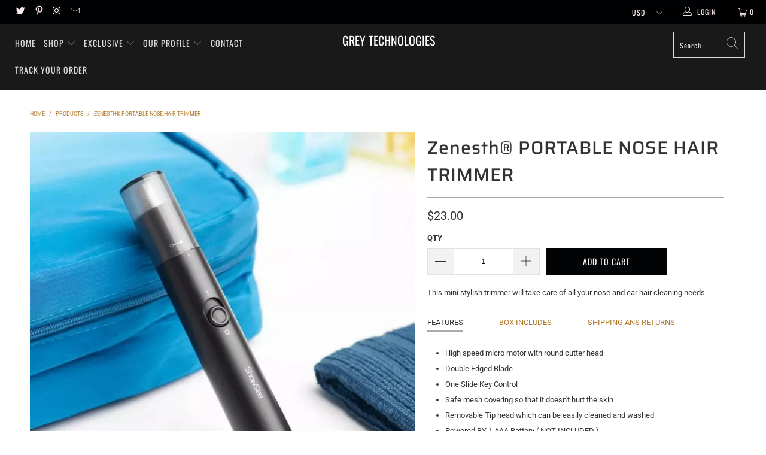

--- FILE ---
content_type: text/html; charset=utf-8
request_url: https://thegreytechnologies.com/products/portable-nose-hair-trimmer
body_size: 38901
content:


 <!DOCTYPE html>
<html lang="en"> <head> <!-- Twitter conversion tracking event code -->
<script type="text/javascript">
  // Insert Twitter Event ID
  twq('event', 'tw-og9fh-og9fk', {
    value: null // use this to pass the value of the conversion (e.g. 5.00)
  });
</script>
<!-- End Twitter conversion tracking event code -->

<!-- Snap Pixel Code -->
<script type='text/javascript'>
(function(e,t,n){if(e.snaptr)return;var a=e.snaptr=function()
{a.handleRequest?a.handleRequest.apply(a,arguments):a.queue.push(arguments)};
a.queue=[];var s='script';r=t.createElement(s);r.async=!0;
r.src=n;var u=t.getElementsByTagName(s)[0];
u.parentNode.insertBefore(r,u);})(window,document,
'https://sc-static.net/scevent.min.js');

snaptr('init', 'f619f7cc-a1c7-4309-af75-63b420bf119d', {
'user_email': '__INSERT_USER_EMAIL__'
});

snaptr('track', 'PAGE_VIEW');

</script>
<!-- End Snap Pixel Code -->
  


<!--Content in content_for_header -->
<!--LayoutHub-Embed--><link rel="stylesheet" type="text/css" href="data:text/css;base64," media="all">
<!--LH--><!--/LayoutHub-Embed--><meta name="p:domain_verify" content="8509198a99c74849e4533f6d97f29c1b"/> <meta charset="utf-8"> <meta http-equiv="cleartype" content="on"> <meta name="robots" content="index,follow"> <!-- Mobile Specific Metas --> <meta name="HandheldFriendly" content="True"> <meta name="MobileOptimized" content="320"> <meta name="viewport" content="width=device-width,initial-scale=1"> <meta name="theme-color" content="#ffffff"> <title>
      Zenesth® Nose Hair Trimmer ( Premium Edition ) - Grey Technologies</title> <link rel="preconnect dns-prefetch" href="https://fonts.shopifycdn.com" /> <link rel="preconnect dns-prefetch" href="https://cdn.shopify.com" /> <link rel="preconnect dns-prefetch" href="https://v.shopify.com" /> <link rel="preconnect dns-prefetch" href="https://cdn.shopifycloud.com" /> <link rel="preconnect dns-prefetch" href="https://productreviews.shopifycdn.com" /> <link rel="stylesheet" href="https://cdnjs.cloudflare.com/ajax/libs/fancybox/3.5.6/jquery.fancybox.css"> <!-- Stylesheets for Turbo "5.0.0" --> <link href="//thegreytechnologies.com/cdn/shop/t/35/assets/styles.scss.css?v=18903121570726785421767228220" rel="stylesheet" type="text/css" media="all" /> <script>
      window.lazySizesConfig = window.lazySizesConfig || {};

      lazySizesConfig.expand = 300;
      lazySizesConfig.loadHidden = false;

      /*! lazysizes - v4.1.4 */
      !function(a,b){var c=b(a,a.document);a.lazySizes=c,"object"==typeof module&&module.exports&&(module.exports=c)}(window,function(a,b){"use strict";if(b.getElementsByClassName){var c,d,e=b.documentElement,f=a.Date,g=a.HTMLPictureElement,h="addEventListener",i="getAttribute",j=a[h],k=a.setTimeout,l=a.requestAnimationFrame||k,m=a.requestIdleCallback,n=/^picture$/i,o=["load","error","lazyincluded","_lazyloaded"],p={},q=Array.prototype.forEach,r=function(a,b){return p[b]||(p[b]=new RegExp("(\\s|^)"+b+"(\\s|$)")),p[b].test(a[i]("class")||"")&&p[b]},s=function(a,b){r(a,b)||a.setAttribute("class",(a[i]("class")||"").trim()+" "+b)},t=function(a,b){var c;(c=r(a,b))&&a.setAttribute("class",(a[i]("class")||"").replace(c," "))},u=function(a,b,c){var d=c?h:"removeEventListener";c&&u(a,b),o.forEach(function(c){a[d](c,b)})},v=function(a,d,e,f,g){var h=b.createEvent("Event");return e||(e={}),e.instance=c,h.initEvent(d,!f,!g),h.detail=e,a.dispatchEvent(h),h},w=function(b,c){var e;!g&&(e=a.picturefill||d.pf)?(c&&c.src&&!b[i]("srcset")&&b.setAttribute("srcset",c.src),e({reevaluate:!0,elements:[b]})):c&&c.src&&(b.src=c.src)},x=function(a,b){return(getComputedStyle(a,null)||{})[b]},y=function(a,b,c){for(c=c||a.offsetWidth;c<d.minSize&&b&&!a._lazysizesWidth;)c=b.offsetWidth,b=b.parentNode;return c},z=function(){var a,c,d=[],e=[],f=d,g=function(){var b=f;for(f=d.length?e:d,a=!0,c=!1;b.length;)b.shift()();a=!1},h=function(d,e){a&&!e?d.apply(this,arguments):(f.push(d),c||(c=!0,(b.hidden?k:l)(g)))};return h._lsFlush=g,h}(),A=function(a,b){return b?function(){z(a)}:function(){var b=this,c=arguments;z(function(){a.apply(b,c)})}},B=function(a){var b,c=0,e=d.throttleDelay,g=d.ricTimeout,h=function(){b=!1,c=f.now(),a()},i=m&&g>49?function(){m(h,{timeout:g}),g!==d.ricTimeout&&(g=d.ricTimeout)}:A(function(){k(h)},!0);return function(a){var d;(a=a===!0)&&(g=33),b||(b=!0,d=e-(f.now()-c),0>d&&(d=0),a||9>d?i():k(i,d))}},C=function(a){var b,c,d=99,e=function(){b=null,a()},g=function(){var a=f.now()-c;d>a?k(g,d-a):(m||e)(e)};return function(){c=f.now(),b||(b=k(g,d))}};!function(){var b,c={lazyClass:"lazyload",loadedClass:"lazyloaded",loadingClass:"lazyloading",preloadClass:"lazypreload",errorClass:"lazyerror",autosizesClass:"lazyautosizes",srcAttr:"data-src",srcsetAttr:"data-srcset",sizesAttr:"data-sizes",minSize:40,customMedia:{},init:!0,expFactor:1.5,hFac:.8,loadMode:2,loadHidden:!0,ricTimeout:0,throttleDelay:125};d=a.lazySizesConfig||a.lazysizesConfig||{};for(b in c)b in d||(d[b]=c[b]);a.lazySizesConfig=d,k(function(){d.init&&F()})}();var D=function(){var g,l,m,o,p,y,D,F,G,H,I,J,K,L,M=/^img$/i,N=/^iframe$/i,O="onscroll"in a&&!/(gle|ing)bot/.test(navigator.userAgent),P=0,Q=0,R=0,S=-1,T=function(a){R--,a&&a.target&&u(a.target,T),(!a||0>R||!a.target)&&(R=0)},U=function(a,c){var d,f=a,g="hidden"==x(b.body,"visibility")||"hidden"!=x(a.parentNode,"visibility")&&"hidden"!=x(a,"visibility");for(F-=c,I+=c,G-=c,H+=c;g&&(f=f.offsetParent)&&f!=b.body&&f!=e;)g=(x(f,"opacity")||1)>0,g&&"visible"!=x(f,"overflow")&&(d=f.getBoundingClientRect(),g=H>d.left&&G<d.right&&I>d.top-1&&F<d.bottom+1);return g},V=function(){var a,f,h,j,k,m,n,p,q,r=c.elements;if((o=d.loadMode)&&8>R&&(a=r.length)){f=0,S++,null==K&&("expand"in d||(d.expand=e.clientHeight>500&&e.clientWidth>500?500:370),J=d.expand,K=J*d.expFactor),K>Q&&1>R&&S>2&&o>2&&!b.hidden?(Q=K,S=0):Q=o>1&&S>1&&6>R?J:P;for(;a>f;f++)if(r[f]&&!r[f]._lazyRace)if(O)if((p=r[f][i]("data-expand"))&&(m=1*p)||(m=Q),q!==m&&(y=innerWidth+m*L,D=innerHeight+m,n=-1*m,q=m),h=r[f].getBoundingClientRect(),(I=h.bottom)>=n&&(F=h.top)<=D&&(H=h.right)>=n*L&&(G=h.left)<=y&&(I||H||G||F)&&(d.loadHidden||"hidden"!=x(r[f],"visibility"))&&(l&&3>R&&!p&&(3>o||4>S)||U(r[f],m))){if(ba(r[f]),k=!0,R>9)break}else!k&&l&&!j&&4>R&&4>S&&o>2&&(g[0]||d.preloadAfterLoad)&&(g[0]||!p&&(I||H||G||F||"auto"!=r[f][i](d.sizesAttr)))&&(j=g[0]||r[f]);else ba(r[f]);j&&!k&&ba(j)}},W=B(V),X=function(a){s(a.target,d.loadedClass),t(a.target,d.loadingClass),u(a.target,Z),v(a.target,"lazyloaded")},Y=A(X),Z=function(a){Y({target:a.target})},$=function(a,b){try{a.contentWindow.location.replace(b)}catch(c){a.src=b}},_=function(a){var b,c=a[i](d.srcsetAttr);(b=d.customMedia[a[i]("data-media")||a[i]("media")])&&a.setAttribute("media",b),c&&a.setAttribute("srcset",c)},aa=A(function(a,b,c,e,f){var g,h,j,l,o,p;(o=v(a,"lazybeforeunveil",b)).defaultPrevented||(e&&(c?s(a,d.autosizesClass):a.setAttribute("sizes",e)),h=a[i](d.srcsetAttr),g=a[i](d.srcAttr),f&&(j=a.parentNode,l=j&&n.test(j.nodeName||"")),p=b.firesLoad||"src"in a&&(h||g||l),o={target:a},p&&(u(a,T,!0),clearTimeout(m),m=k(T,2500),s(a,d.loadingClass),u(a,Z,!0)),l&&q.call(j.getElementsByTagName("source"),_),h?a.setAttribute("srcset",h):g&&!l&&(N.test(a.nodeName)?$(a,g):a.src=g),f&&(h||l)&&w(a,{src:g})),a._lazyRace&&delete a._lazyRace,t(a,d.lazyClass),z(function(){(!p||a.complete&&a.naturalWidth>1)&&(p?T(o):R--,X(o))},!0)}),ba=function(a){var b,c=M.test(a.nodeName),e=c&&(a[i](d.sizesAttr)||a[i]("sizes")),f="auto"==e;(!f&&l||!c||!a[i]("src")&&!a.srcset||a.complete||r(a,d.errorClass)||!r(a,d.lazyClass))&&(b=v(a,"lazyunveilread").detail,f&&E.updateElem(a,!0,a.offsetWidth),a._lazyRace=!0,R++,aa(a,b,f,e,c))},ca=function(){if(!l){if(f.now()-p<999)return void k(ca,999);var a=C(function(){d.loadMode=3,W()});l=!0,d.loadMode=3,W(),j("scroll",function(){3==d.loadMode&&(d.loadMode=2),a()},!0)}};return{_:function(){p=f.now(),c.elements=b.getElementsByClassName(d.lazyClass),g=b.getElementsByClassName(d.lazyClass+" "+d.preloadClass),L=d.hFac,j("scroll",W,!0),j("resize",W,!0),a.MutationObserver?new MutationObserver(W).observe(e,{childList:!0,subtree:!0,attributes:!0}):(e[h]("DOMNodeInserted",W,!0),e[h]("DOMAttrModified",W,!0),setInterval(W,999)),j("hashchange",W,!0),["focus","mouseover","click","load","transitionend","animationend","webkitAnimationEnd"].forEach(function(a){b[h](a,W,!0)}),/d$|^c/.test(b.readyState)?ca():(j("load",ca),b[h]("DOMContentLoaded",W),k(ca,2e4)),c.elements.length?(V(),z._lsFlush()):W()},checkElems:W,unveil:ba}}(),E=function(){var a,c=A(function(a,b,c,d){var e,f,g;if(a._lazysizesWidth=d,d+="px",a.setAttribute("sizes",d),n.test(b.nodeName||""))for(e=b.getElementsByTagName("source"),f=0,g=e.length;g>f;f++)e[f].setAttribute("sizes",d);c.detail.dataAttr||w(a,c.detail)}),e=function(a,b,d){var e,f=a.parentNode;f&&(d=y(a,f,d),e=v(a,"lazybeforesizes",{width:d,dataAttr:!!b}),e.defaultPrevented||(d=e.detail.width,d&&d!==a._lazysizesWidth&&c(a,f,e,d)))},f=function(){var b,c=a.length;if(c)for(b=0;c>b;b++)e(a[b])},g=C(f);return{_:function(){a=b.getElementsByClassName(d.autosizesClass),j("resize",g)},checkElems:g,updateElem:e}}(),F=function(){F.i||(F.i=!0,E._(),D._())};return c={cfg:d,autoSizer:E,loader:D,init:F,uP:w,aC:s,rC:t,hC:r,fire:v,gW:y,rAF:z}}});

      /*! lazysizes - v4.1.4 */
      !function(a,b){var c=function(){b(a.lazySizes),a.removeEventListener("lazyunveilread",c,!0)};b=b.bind(null,a,a.document),"object"==typeof module&&module.exports?b(require("lazysizes")):a.lazySizes?c():a.addEventListener("lazyunveilread",c,!0)}(window,function(a,b,c){"use strict";function d(){this.ratioElems=b.getElementsByClassName("lazyaspectratio"),this._setupEvents(),this.processImages()}if(a.addEventListener){var e,f,g,h=Array.prototype.forEach,i=/^picture$/i,j="data-aspectratio",k="img["+j+"]",l=function(b){return a.matchMedia?(l=function(a){return!a||(matchMedia(a)||{}).matches})(b):a.Modernizr&&Modernizr.mq?!b||Modernizr.mq(b):!b},m=c.aC,n=c.rC,o=c.cfg;d.prototype={_setupEvents:function(){var a=this,c=function(b){b.naturalWidth<36?a.addAspectRatio(b,!0):a.removeAspectRatio(b,!0)},d=function(){a.processImages()};b.addEventListener("load",function(a){a.target.getAttribute&&a.target.getAttribute(j)&&c(a.target)},!0),addEventListener("resize",function(){var b,d=function(){h.call(a.ratioElems,c)};return function(){clearTimeout(b),b=setTimeout(d,99)}}()),b.addEventListener("DOMContentLoaded",d),addEventListener("load",d)},processImages:function(a){var c,d;a||(a=b),c="length"in a&&!a.nodeName?a:a.querySelectorAll(k);for(d=0;d<c.length;d++)c[d].naturalWidth>36?this.removeAspectRatio(c[d]):this.addAspectRatio(c[d])},getSelectedRatio:function(a){var b,c,d,e,f,g=a.parentNode;if(g&&i.test(g.nodeName||""))for(d=g.getElementsByTagName("source"),b=0,c=d.length;c>b;b++)if(e=d[b].getAttribute("data-media")||d[b].getAttribute("media"),o.customMedia[e]&&(e=o.customMedia[e]),l(e)){f=d[b].getAttribute(j);break}return f||a.getAttribute(j)||""},parseRatio:function(){var a=/^\s*([+\d\.]+)(\s*[\/x]\s*([+\d\.]+))?\s*$/,b={};return function(c){var d;return!b[c]&&(d=c.match(a))&&(d[3]?b[c]=d[1]/d[3]:b[c]=1*d[1]),b[c]}}(),addAspectRatio:function(b,c){var d,e=b.offsetWidth,f=b.offsetHeight;return c||m(b,"lazyaspectratio"),36>e&&0>=f?void((e||f&&a.console)&&console.log("Define width or height of image, so we can calculate the other dimension")):(d=this.getSelectedRatio(b),d=this.parseRatio(d),void(d&&(e?b.style.height=e/d+"px":b.style.width=f*d+"px")))},removeAspectRatio:function(a){n(a,"lazyaspectratio"),a.style.height="",a.style.width="",a.removeAttribute(j)}},f=function(){g=a.jQuery||a.Zepto||a.shoestring||a.$,g&&g.fn&&!g.fn.imageRatio&&g.fn.filter&&g.fn.add&&g.fn.find?g.fn.imageRatio=function(){return e.processImages(this.find(k).add(this.filter(k))),this}:g=!1},f(),setTimeout(f),e=new d,a.imageRatio=e,"object"==typeof module&&module.exports?module.exports=e:"function"==typeof define&&define.amd&&define(e)}});

        /*! lazysizes - v4.1.5 */
        !function(a,b){var c=function(){b(a.lazySizes),a.removeEventListener("lazyunveilread",c,!0)};b=b.bind(null,a,a.document),"object"==typeof module&&module.exports?b(require("lazysizes")):a.lazySizes?c():a.addEventListener("lazyunveilread",c,!0)}(window,function(a,b,c){"use strict";if(a.addEventListener){var d=/\s+/g,e=/\s*\|\s+|\s+\|\s*/g,f=/^(.+?)(?:\s+\[\s*(.+?)\s*\])(?:\s+\[\s*(.+?)\s*\])?$/,g=/^\s*\(*\s*type\s*:\s*(.+?)\s*\)*\s*$/,h=/\(|\)|'/,i={contain:1,cover:1},j=function(a){var b=c.gW(a,a.parentNode);return(!a._lazysizesWidth||b>a._lazysizesWidth)&&(a._lazysizesWidth=b),a._lazysizesWidth},k=function(a){var b;return b=(getComputedStyle(a)||{getPropertyValue:function(){}}).getPropertyValue("background-size"),!i[b]&&i[a.style.backgroundSize]&&(b=a.style.backgroundSize),b},l=function(a,b){if(b){var c=b.match(g);c&&c[1]?a.setAttribute("type",c[1]):a.setAttribute("media",lazySizesConfig.customMedia[b]||b)}},m=function(a,c,g){var h=b.createElement("picture"),i=c.getAttribute(lazySizesConfig.sizesAttr),j=c.getAttribute("data-ratio"),k=c.getAttribute("data-optimumx");c._lazybgset&&c._lazybgset.parentNode==c&&c.removeChild(c._lazybgset),Object.defineProperty(g,"_lazybgset",{value:c,writable:!0}),Object.defineProperty(c,"_lazybgset",{value:h,writable:!0}),a=a.replace(d," ").split(e),h.style.display="none",g.className=lazySizesConfig.lazyClass,1!=a.length||i||(i="auto"),a.forEach(function(a){var c,d=b.createElement("source");i&&"auto"!=i&&d.setAttribute("sizes",i),(c=a.match(f))?(d.setAttribute(lazySizesConfig.srcsetAttr,c[1]),l(d,c[2]),l(d,c[3])):d.setAttribute(lazySizesConfig.srcsetAttr,a),h.appendChild(d)}),i&&(g.setAttribute(lazySizesConfig.sizesAttr,i),c.removeAttribute(lazySizesConfig.sizesAttr),c.removeAttribute("sizes")),k&&g.setAttribute("data-optimumx",k),j&&g.setAttribute("data-ratio",j),h.appendChild(g),c.appendChild(h)},n=function(a){if(a.target._lazybgset){var b=a.target,d=b._lazybgset,e=b.currentSrc||b.src;if(e){var f=c.fire(d,"bgsetproxy",{src:e,useSrc:h.test(e)?JSON.stringify(e):e});f.defaultPrevented||(d.style.backgroundImage="url("+f.detail.useSrc+")")}b._lazybgsetLoading&&(c.fire(d,"_lazyloaded",{},!1,!0),delete b._lazybgsetLoading)}};addEventListener("lazybeforeunveil",function(a){var d,e,f;!a.defaultPrevented&&(d=a.target.getAttribute("data-bgset"))&&(f=a.target,e=b.createElement("img"),e.alt="",e._lazybgsetLoading=!0,a.detail.firesLoad=!0,m(d,f,e),setTimeout(function(){c.loader.unveil(e),c.rAF(function(){c.fire(e,"_lazyloaded",{},!0,!0),e.complete&&n({target:e})})}))}),b.addEventListener("load",n,!0),a.addEventListener("lazybeforesizes",function(a){if(a.detail.instance==c&&a.target._lazybgset&&a.detail.dataAttr){var b=a.target._lazybgset,d=k(b);i[d]&&(a.target._lazysizesParentFit=d,c.rAF(function(){a.target.setAttribute("data-parent-fit",d),a.target._lazysizesParentFit&&delete a.target._lazysizesParentFit}))}},!0),b.documentElement.addEventListener("lazybeforesizes",function(a){!a.defaultPrevented&&a.target._lazybgset&&a.detail.instance==c&&(a.detail.width=j(a.target._lazybgset))})}});</script> <script>
      
Shopify = window.Shopify || {};Shopify.theme_settings = {};Shopify.theme_settings.display_tos_checkbox = false;Shopify.theme_settings.go_to_checkout = true;Shopify.theme_settings.cart_action = "ajax";Shopify.theme_settings.collection_swatches = false;Shopify.theme_settings.collection_secondary_image = false;Shopify.theme_settings.show_multiple_currencies = true;Shopify.theme_settings.display_inventory_left = false;Shopify.theme_settings.inventory_threshold = 10;Shopify.theme_settings.limit_quantity = false;Shopify.theme_settings.menu_position = null;Shopify.theme_settings.newsletter_popup = false;Shopify.theme_settings.newsletter_popup_days = 0;Shopify.theme_settings.newsletter_popup_mobile = false;Shopify.theme_settings.newsletter_popup_seconds = 0;Shopify.theme_settings.pagination_type = "load_more";Shopify.theme_settings.search_pagination_type = "basic_pagination";Shopify.theme_settings.enable_shopify_review_comments = true;Shopify.theme_settings.enable_shopify_collection_badges = false;Shopify.theme_settings.quick_shop_thumbnail_position = "bottom-thumbnails";Shopify.theme_settings.product_form_style = "swatches";Shopify.theme_settings.sale_banner_enabled = true;Shopify.theme_settings.display_savings = false;Shopify.theme_settings.display_sold_out_price = false;Shopify.theme_settings.sold_out_text = "Sold out";Shopify.theme_settings.free_text = "Free";Shopify.theme_settings.search_option = "products";Shopify.theme_settings.search_items_to_display = 5;Shopify.theme_settings.enable_autocomplete = true;Shopify.theme_settings.page_dots_enabled = true;Shopify.theme_settings.slideshow_arrow_size = "light";Shopify.theme_settings.quick_shop_enabled = true;Shopify.translation =Shopify.translation || {};Shopify.translation.agree_to_terms_warning = "You must agree with the terms and conditions to checkout.";Shopify.translation.one_item_left = "item left";Shopify.translation.items_left_text = "items left";Shopify.translation.cart_savings_text = "Total Savings";Shopify.translation.cart_discount_text = "Discount";Shopify.translation.cart_subtotal_text = "Subtotal";Shopify.translation.cart_remove_text = "Remove";Shopify.translation.newsletter_success_text = "Thank you for joining our mailing list!";Shopify.translation.notify_email = "Enter your email address...";Shopify.translation.notify_email_value = "Translation missing: en.contact.fields.email";Shopify.translation.notify_email_send = "Send";Shopify.translation.notify_message_first = "Please notify me when ";Shopify.translation.notify_message_last = " becomes available - ";Shopify.translation.notify_success_text = "Thanks! We will notify you when this product becomes available!";Shopify.translation.add_to_cart = "Add to Cart";Shopify.translation.coming_soon_text = "Coming Soon";Shopify.translation.sold_out_text = "Sold Out";Shopify.translation.sale_text = "Sale";Shopify.translation.savings_text = "You Save";Shopify.translation.free_price_text = "Translation missing: en.settings.free_price_text";Shopify.translation.from_text = "from";Shopify.translation.new_text = "New";Shopify.translation.pre_order_text = "Pre-Order";Shopify.translation.unavailable_text = "Unavailable";Shopify.translation.all_results = "View all results";</script> <meta name="description" content="The most premium and effective nose and hair cleaner for men . The trimmer features dynamic precision technology coupled with sturdy construction thus making it a must have for the modern gentlemen . Winner of The AFA Design Award 2020 . Exclusively at Grey Technologies" /> <link rel="shortcut icon" type="image/x-icon" href="//thegreytechnologies.com/cdn/shop/files/favicon-32x32_921946b5-924f-45c4-bbdf-b9684579bba0_180x180.png?v=1738479818"> <link rel="apple-touch-icon" href="//thegreytechnologies.com/cdn/shop/files/favicon-32x32_921946b5-924f-45c4-bbdf-b9684579bba0_180x180.png?v=1738479818"/> <link rel="apple-touch-icon" sizes="57x57" href="//thegreytechnologies.com/cdn/shop/files/favicon-32x32_921946b5-924f-45c4-bbdf-b9684579bba0_57x57.png?v=1738479818"/> <link rel="apple-touch-icon" sizes="60x60" href="//thegreytechnologies.com/cdn/shop/files/favicon-32x32_921946b5-924f-45c4-bbdf-b9684579bba0_60x60.png?v=1738479818"/> <link rel="apple-touch-icon" sizes="72x72" href="//thegreytechnologies.com/cdn/shop/files/favicon-32x32_921946b5-924f-45c4-bbdf-b9684579bba0_72x72.png?v=1738479818"/> <link rel="apple-touch-icon" sizes="76x76" href="//thegreytechnologies.com/cdn/shop/files/favicon-32x32_921946b5-924f-45c4-bbdf-b9684579bba0_76x76.png?v=1738479818"/> <link rel="apple-touch-icon" sizes="114x114" href="//thegreytechnologies.com/cdn/shop/files/favicon-32x32_921946b5-924f-45c4-bbdf-b9684579bba0_114x114.png?v=1738479818"/> <link rel="apple-touch-icon" sizes="180x180" href="//thegreytechnologies.com/cdn/shop/files/favicon-32x32_921946b5-924f-45c4-bbdf-b9684579bba0_180x180.png?v=1738479818"/> <link rel="apple-touch-icon" sizes="228x228" href="//thegreytechnologies.com/cdn/shop/files/favicon-32x32_921946b5-924f-45c4-bbdf-b9684579bba0_228x228.png?v=1738479818"/> <link rel="canonical" href="https://thegreytechnologies.com/products/portable-nose-hair-trimmer" /> <style>.spf-filter-loading #gf-products > *:not(.spf-product--skeleton){visibility: hidden; opacity: 0}</style>
<script>
  document.getElementsByTagName('html')[0].classList.add('spf-filter-loading');
  window.addEventListener("globoFilterRenderCompleted",function(e){document.getElementsByTagName('html')[0].classList.remove('spf-filter-loading')})
  window.sortByRelevance = false;
  window.moneyFormat = "${{amount}}";
  window.GloboMoneyFormat = "${{amount}}";
  window.GloboMoneyWithCurrencyFormat = "${{amount}} USD";
  window.filterPriceRate = 1;
  window.filterPriceAdjustment = 1;

  window.shopCurrency = "USD";
  window.currentCurrency = "USD";

  window.isMultiCurrency = false;
  window.globoFilterAssetsUrl = '//thegreytechnologies.com/cdn/shop/t/35/assets/';
  window.assetsUrl = '//thegreytechnologies.com/cdn/shop/t/35/assets/';
  window.filesUrl = '//thegreytechnologies.com/cdn/shop/files/';
  var page_id = 0;
  var globo_filters_json = {"default":0,"412278489302":14819}
  var GloboFilterConfig = {
    api: {
      filterUrl: "https://filter-v7.globosoftware.net/filter",
      searchUrl: "https://filter-v7.globosoftware.net/search",
      url: "https://filter-v7.globosoftware.net",
    },
    shop: {
      name: "Grey Technologies",
      url: "https://thegreytechnologies.com",
      domain: "grey-technologies.myshopify.com",
      is_multicurrency: false,
      currency: "USD",
      cur_currency: "USD",
      cur_locale: "en",
      locale: "en",
      root_url: "",
      country_code: "IN",
      product_image: {width: 360, height: 504},
      no_image_url: "https://cdn.shopify.com/s/images/themes/product-1.png",
      themeStoreId: 0,
      swatches:  null,
      newUrlStruct: true,
      translation: {"default":{"search":{"suggestions":"Suggestions","collections":"Collections","pages":"Pages","product":"Product","products":"Products","view_all":"Search for","view_all_products":"View all products","not_found":"Sorry, nothing found for","product_not_found":"No products were found","no_result_keywords_suggestions_title":"Popular searches","no_result_products_suggestions_title":"However, You may like","zero_character_keywords_suggestions_title":"Suggestions","zero_character_popular_searches_title":"Popular searches","zero_character_products_suggestions_title":"Trending products"},"form":{"heading":"Search products","select":"-- Select --","search":"Search","submit":"Search","clear":"Clear"},"filter":{"filter_by":"Filter By","clear_all":"Clear All","view":"View","clear":"Clear","in_stock":"In Stock","out_of_stock":"Out of Stock","ready_to_ship":"Ready to ship","search":"Search options","choose_values":"Choose values"},"sort":{"sort_by":"Sort By","manually":"Featured","availability_in_stock_first":"Availability","relevance":"Relevance","best_selling":"Best Selling","alphabetically_a_z":"Alphabetically, A-Z","alphabetically_z_a":"Alphabetically, Z-A","price_low_to_high":"Price, low to high","price_high_to_low":"Price, high to low","date_new_to_old":"Date, new to old","date_old_to_new":"Date, old to new","sale_off":"% Sale off"},"product":{"add_to_cart":"Add to cart","unavailable":"Unavailable","sold_out":"Sold out","sale":"Sale","load_more":"Load more","limit":"Show","search":"Search products","no_results":"Sorry, there are no products in this collection"}}},
      redirects: null,
      images: ["aquamarine.png","black-and-white.png","bronze.png","creamy-white.png","dark-brown.jpg","favicon.png","frost-black.png","frost-blue.png","gold.png","hell-green.png","hellish-green.png","ivory-white.png","light-blue.png","light-brown.png","light-green.png","military-green.png","monster-blue.png","neon-blue.png","neon-green.png","neon-orange.png","neon-pink.png","neon-purple.png","neon-red.png","neon-yellow.png","password-page-background.jpg","rainbow.png","rose.png","select.png","select_light.png","silver.png","soldout.png","wood.png"],
      settings: {"performance":"ludicrous","image_loading_style":"fade-in","custom_scripts":"","logo_color":"#ffffff","regular_color":"#333333","banner_color":"#ffffff","headline_color":"#333333","headline_footer_text_color":"#7f8c8d","sub_footer_text_color":"#6b6b6b","sale_color":"#000000","was_price_color":"#ff0000","product_hover_text_color":"#ffffff","promo_text_color":"#ffffff","shop_home_page_content_text_color":"#363636","newsletter_popup_color":"#363636","newsletter_section_color":"#000000","collection_filter_color":"#333333","top_bar_color":"#ffeded","top_bar_color_hover":"#03a196","nav_color":"#dbdbdb","nav_color_home":"#d9d9d9","nav_color_hover":"#ffffff","link_color":"#b17829","link_hover_color":"#03857c","sidebar_nav_color":"#363636","sidebar_nav_color_hover":"#03a196","sub_footer_link_color":"#7f8c8d","sub_footer_link_color_hover":"#ffffff","btn_color":"#020305","banner_button_color":"#ffffff","btn_hover_color":"#304c5e","btn_text_color":"#ffffff","button_style":"square","read_more_style":"button","swatch_style":"rounded","table_styles_enabled":true,"slideshow_arrow_size":"light","arrow_color":"#333333","slideshow_button_style":false,"slideshow_nav_buttons":true,"border_color":"#cccccc","headline_border_color":"#aaaaaa","headline_border":"1","divider_style":"solid","sub_footer_border_color":"#1b1f23","sale_banner_color":"#141414","new_banner_color":"#03a196","banner_style":"square","search_section_color":"#0c0b0b","search_section_bg_color":"#cccccc","testimonial_color":"#ffffff","testimonial_bg_color":"#666666","featured_promotions_color":"#fff","featured_promotions_color_hover":"#fff","featured_promotions_background":"#000","featured_promotions_mobile_background":false,"modal_background_color":"#ffffff","modal_text_color":"#2b2e38","shop_bg_color":"#ffffff","custom_bg":null,"repeat_bg":"repeat","bg_fixed":false,"bg_stretched":false,"top_bar_bg_color":"#000102","top_bar_cart_bg_color":"#000000","minicart_bg_color":"#ffffff","banner_placeholder_background_color":"#666666","banner_background_color":"#1e1e1e","header_bg_color":"#000000","header_background":false,"transparent_header":true,"promo_bg_color":"#000000","shop_home_page_content_bg_color":"#f6f7f9","featured_links_background":"#ffffff","product_hover_bg_color":"#000000","sub_footer_color":"#000000","footer_bg":null,"footer_bg_stretched":false,"newsletter_popup_background_color":"#ffffff","newsletter_section_background_color":"#cccccc","password_page_text_color":"#ffffff","password_page_background_color":"#000000","logo__font":{"error":"json not allowed for this object"},"logo_font_style":"uppercase","logo_font_size":20,"top_bar_font_size":12,"top_bar_letter_spacing":1,"nav__font":{"error":"json not allowed for this object"},"nav_font_style":"uppercase","nav_font_size":14,"nav_letter_spacing":1,"nav_shadow":false,"button_weight":"normal","button_font_style":"uppercase","button_font_size":14,"mega_text_font_size":14,"mega_text_letter_spacing":1,"headline__font":{"error":"json not allowed for this object"},"headline_font_style":"none","headline_font_size":30,"headline_letter_spacing":1,"slideshow_headline__font":{"error":"json not allowed for this object"},"slideshow_headline_font_style":"uppercase","slideshow_headline_size":56,"slideshow_headline_letter_spacing":1,"slideshow_headline_shadow":true,"slideshow_subtitle__font":{"error":"json not allowed for this object"},"slideshow_subtitle_font_style":"uppercase","slideshow_subtitle_size":18,"slideshow_subtitle_letter_spacing":1,"slideshow_shadow":false,"regular__font":{"error":"json not allowed for this object"},"regular_font_style":"none","regular_font_size":13,"footer_logo_font_size":20,"footer_heading_font_size":18,"footer_font_size":13,"mega_menu_1":false,"mega_menu_2":false,"mega_menu_3":false,"mega_menu_4":false,"mega_menu_5":false,"search_option":"products","search_pagination_type":"basic_pagination","enable_autocomplete":true,"search_to_display":5,"thumbnail_hover_enabled":false,"display_vendor":false,"collection_secondary_image":false,"sale_banner_enabled":true,"collection_swatches":false,"mobile_products_per_row":"2","pagination_type":"load_more","align_height":false,"collection_height":200,"notify_me_form":true,"notify_me_richtext":"\u003cp\u003eNotify me when this product is available:\u003c\/p\u003e","product_form_style":"swatches","display_product_quantity":true,"limit_quantity":false,"display_inventory_left":false,"inventory_threshold":10,"display_price":false,"sold_out_text":"Sold out","free_price_text":"Free","size_chart":"","enable_shopify_review_comments":true,"enable_shopify_collection_badges":false,"quick_shop_enabled":true,"quick_shop_style":"popup","show_payment_button":true,"quick_shop_display_vendor":false,"quick_shop_display_savings":true,"quick_shop_zoom":false,"quick_shop_full_description":false,"description_words":25,"quick_shop_product_description_position":"top","quick_shop_gallery_arrows":true,"quick_shop_slideshow_animation":"slide","quick_shop_product_images_position":"left","quick_shop_product_thumbs":true,"quick_shop_thumbnail_position":"bottom-thumbnails","cart_action":"ajax","show_lock_icon":true,"display_tos_checkbox":false,"tos_page":"","go_to_checkout":true,"display_special_instructions":true,"display_savings":false,"cart_message":"","show_shipping_calculator":false,"shipping_calculator_default_country":"United States","show_multiple_currencies":true,"currency_format":"money_format","supported_currencies":"USD CAD AUD GBP EUR JPY INR PKR AED","default_currency":"USD","mailchimp_link":"","secondary_newsletter_banner":true,"newsletter_popup":false,"newsletter_popup_close":true,"newsletter_popup_mobile":false,"newsletter_popup_form":true,"display_first_name":false,"display_last_name":false,"use_newsletter_border":false,"newsletter_bg":null,"image_crop":"none","newsletter_popup_image_align":"left","newsletter_popup_title":"Sign up today","newsletter_popup_text":"\u003cp\u003e\u003c\/p\u003e","newsletter_popup_text_align":"center","popup_button1":"","popup_button1_link":null,"popup_button1_highlight":false,"popup_button2":"","popup_button2_link":null,"popup_button2_highlight":false,"newsletter_popup_seconds":0,"newsletter_popup_days":"14","twitter_link":"https:\/\/twitter.com\/TheGreyTech","facebook_link":"","youtube_link":"","vimeo_link":"","pinterest_link":"https:\/\/www.pinterest.com\/greytechnologies\/","tumblr_link":"","instagram_link":"https:\/\/www.instagram.com\/greytechnologies\/","snapchat_link":"","houzz_link":"","linkedin_link":"","email_link":"info@thegreytechnologies.com","og_image_fallback":null,"favicon":"\/\/thegreytechnologies.com\/cdn\/shop\/files\/favicon-32x32_921946b5-924f-45c4-bbdf-b9684579bba0.png?v=1738479818","disqus_enabled":false,"disqus_shortname":"","checkout_header_image":null,"checkout_logo_image":null,"checkout_logo_position":"left","checkout_logo_size":"medium","checkout_body_background_image":null,"checkout_body_background_color":"#fff","checkout_input_background_color_mode":"white","checkout_sidebar_background_image":null,"checkout_sidebar_background_color":"#fafafa","checkout_heading_font":"-apple-system, BlinkMacSystemFont, 'Segoe UI', Roboto, Helvetica, Arial, sans-serif, 'Apple Color Emoji', 'Segoe UI Emoji', 'Segoe UI Symbol'","checkout_body_font":"-apple-system, BlinkMacSystemFont, 'Segoe UI', Roboto, Helvetica, Arial, sans-serif, 'Apple Color Emoji', 'Segoe UI Emoji', 'Segoe UI Symbol'","checkout_accent_color":"#197bbd","checkout_button_color":"#197bbd","checkout_error_color":"#e32c2b","customer_layout":"customer_area"},
      separate_options: null,
      home_filter: false,
      page: "product",
      layout: "theme"
    },
    taxes: null,
    special_countries: null,
    adjustments: null,

    year_make_model: {
      id: null
    },
    filter: {
      id: globo_filters_json[page_id] || globo_filters_json['default'] || 0,
      layout: 1,
      showCount: true,
      isLoadMore: 1,
      filter_on_search_page: true
    },
    search:{
      enable: true,
      zero_character_suggestion: false,
      layout: 1,
    },
    collection: {
      id:0,
      handle:'',
      sort: 'best-selling',
      tags: null,
      vendor: null,
      type: null,
      term: null,
      limit: 12,
      products_count: 0,
      excludeTags: null
    },
    customer: false,
    selector: {
      sortBy: '.collection-sorting',
      pagination: '.pagination:first, .paginate:first, .pagination-custom:first, #pagination:first, #gf_pagination_wrap',
      products: '.grid.grid-collage'
    }
  };

</script>
<script defer src="//thegreytechnologies.com/cdn/shop/t/35/assets/v5.globo.filter.lib.js?v=149220266521250340751729651503"></script>

<link rel="preload stylesheet" href="//thegreytechnologies.com/cdn/shop/t/35/assets/v5.globo.search.css?v=100816588894824515861729651503" as="style">





<script>window.performance && window.performance.mark && window.performance.mark('shopify.content_for_header.start');</script><meta name="google-site-verification" content="lA2tUo_TaelIDhDCn6nAdcgiZPoy5Apu_EDjd5_OkUk">
<meta id="shopify-digital-wallet" name="shopify-digital-wallet" content="/43857707166/digital_wallets/dialog">
<meta name="shopify-checkout-api-token" content="f446cb301d21b9ca9ad295fe914ef2ee">
<meta id="in-context-paypal-metadata" data-shop-id="43857707166" data-venmo-supported="false" data-environment="production" data-locale="en_US" data-paypal-v4="true" data-currency="USD">
<link rel="alternate" type="application/json+oembed" href="https://thegreytechnologies.com/products/portable-nose-hair-trimmer.oembed">
<script async="async" src="/checkouts/internal/preloads.js?locale=en-US"></script>
<script id="shopify-features" type="application/json">{"accessToken":"f446cb301d21b9ca9ad295fe914ef2ee","betas":["rich-media-storefront-analytics"],"domain":"thegreytechnologies.com","predictiveSearch":true,"shopId":43857707166,"locale":"en"}</script>
<script>var Shopify = Shopify || {};
Shopify.shop = "grey-technologies.myshopify.com";
Shopify.locale = "en";
Shopify.currency = {"active":"USD","rate":"1.0"};
Shopify.country = "US";
Shopify.theme = {"name":"theme-export-thegreytechnologies-com-final-22","id":145547034838,"schema_name":"Turbo","schema_version":"5.0.0","theme_store_id":null,"role":"main"};
Shopify.theme.handle = "null";
Shopify.theme.style = {"id":null,"handle":null};
Shopify.cdnHost = "thegreytechnologies.com/cdn";
Shopify.routes = Shopify.routes || {};
Shopify.routes.root = "/";</script>
<script type="module">!function(o){(o.Shopify=o.Shopify||{}).modules=!0}(window);</script>
<script>!function(o){function n(){var o=[];function n(){o.push(Array.prototype.slice.apply(arguments))}return n.q=o,n}var t=o.Shopify=o.Shopify||{};t.loadFeatures=n(),t.autoloadFeatures=n()}(window);</script>
<script id="shop-js-analytics" type="application/json">{"pageType":"product"}</script>
<script defer="defer" async type="module" src="//thegreytechnologies.com/cdn/shopifycloud/shop-js/modules/v2/client.init-shop-cart-sync_C5BV16lS.en.esm.js"></script>
<script defer="defer" async type="module" src="//thegreytechnologies.com/cdn/shopifycloud/shop-js/modules/v2/chunk.common_CygWptCX.esm.js"></script>
<script type="module">
  await import("//thegreytechnologies.com/cdn/shopifycloud/shop-js/modules/v2/client.init-shop-cart-sync_C5BV16lS.en.esm.js");
await import("//thegreytechnologies.com/cdn/shopifycloud/shop-js/modules/v2/chunk.common_CygWptCX.esm.js");

  window.Shopify.SignInWithShop?.initShopCartSync?.({"fedCMEnabled":true,"windoidEnabled":true});

</script>
<script>(function() {
  var isLoaded = false;
  function asyncLoad() {
    if (isLoaded) return;
    isLoaded = true;
    var urls = ["https:\/\/loox.io\/widget\/EyWrUHawOY\/loox.1604245044529.js?shop=grey-technologies.myshopify.com","https:\/\/cdn.hextom.com\/js\/ultimatesalesboost.js?shop=grey-technologies.myshopify.com"];
    for (var i = 0; i <urls.length; i++) {
      var s = document.createElement('script');
      s.type = 'text/javascript';
      s.async = true;
      s.src = urls[i];
      var x = document.getElementsByTagName('script')[0];
      x.parentNode.insertBefore(s, x);
    }
  };
  if(window.attachEvent) {
    window.attachEvent('onload', asyncLoad);
  } else {
    window.addEventListener('load', asyncLoad, false);
  }
})();</script>
<script id="__st">var __st={"a":43857707166,"offset":-18000,"reqid":"7e6b748d-7b9c-466b-ac28-e687697aaf49-1768704714","pageurl":"thegreytechnologies.com\/products\/portable-nose-hair-trimmer","u":"6cb394f42bd5","p":"product","rtyp":"product","rid":5471216337054};</script>
<script>window.ShopifyPaypalV4VisibilityTracking = true;</script>
<script id="captcha-bootstrap">!function(){'use strict';const t='contact',e='account',n='new_comment',o=[[t,t],['blogs',n],['comments',n],[t,'customer']],c=[[e,'customer_login'],[e,'guest_login'],[e,'recover_customer_password'],[e,'create_customer']],r=t=>t.map((([t,e])=>`form[action*='/${t}']:not([data-nocaptcha='true']) input[name='form_type'][value='${e}']`)).join(','),a=t=>()=>t?[...document.querySelectorAll(t)].map((t=>t.form)):[];function s(){const t=[...o],e=r(t);return a(e)}const i='password',u='form_key',d=['recaptcha-v3-token','g-recaptcha-response','h-captcha-response',i],f=()=>{try{return window.sessionStorage}catch{return}},m='__shopify_v',_=t=>t.elements[u];function p(t,e,n=!1){try{const o=window.sessionStorage,c=JSON.parse(o.getItem(e)),{data:r}=function(t){const{data:e,action:n}=t;return t[m]||n?{data:e,action:n}:{data:t,action:n}}(c);for(const[e,n]of Object.entries(r))t.elements[e]&&(t.elements[e].value=n);n&&o.removeItem(e)}catch(o){console.error('form repopulation failed',{error:o})}}const l='form_type',E='cptcha';function T(t){t.dataset[E]=!0}const w=window,h=w.document,L='Shopify',v='ce_forms',y='captcha';let A=!1;((t,e)=>{const n=(g='f06e6c50-85a8-45c8-87d0-21a2b65856fe',I='https://cdn.shopify.com/shopifycloud/storefront-forms-hcaptcha/ce_storefront_forms_captcha_hcaptcha.v1.5.2.iife.js',D={infoText:'Protected by hCaptcha',privacyText:'Privacy',termsText:'Terms'},(t,e,n)=>{const o=w[L][v],c=o.bindForm;if(c)return c(t,g,e,D).then(n);var r;o.q.push([[t,g,e,D],n]),r=I,A||(h.body.append(Object.assign(h.createElement('script'),{id:'captcha-provider',async:!0,src:r})),A=!0)});var g,I,D;w[L]=w[L]||{},w[L][v]=w[L][v]||{},w[L][v].q=[],w[L][y]=w[L][y]||{},w[L][y].protect=function(t,e){n(t,void 0,e),T(t)},Object.freeze(w[L][y]),function(t,e,n,w,h,L){const[v,y,A,g]=function(t,e,n){const i=e?o:[],u=t?c:[],d=[...i,...u],f=r(d),m=r(i),_=r(d.filter((([t,e])=>n.includes(e))));return[a(f),a(m),a(_),s()]}(w,h,L),I=t=>{const e=t.target;return e instanceof HTMLFormElement?e:e&&e.form},D=t=>v().includes(t);t.addEventListener('submit',(t=>{const e=I(t);if(!e)return;const n=D(e)&&!e.dataset.hcaptchaBound&&!e.dataset.recaptchaBound,o=_(e),c=g().includes(e)&&(!o||!o.value);(n||c)&&t.preventDefault(),c&&!n&&(function(t){try{if(!f())return;!function(t){const e=f();if(!e)return;const n=_(t);if(!n)return;const o=n.value;o&&e.removeItem(o)}(t);const e=Array.from(Array(32),(()=>Math.random().toString(36)[2])).join('');!function(t,e){_(t)||t.append(Object.assign(document.createElement('input'),{type:'hidden',name:u})),t.elements[u].value=e}(t,e),function(t,e){const n=f();if(!n)return;const o=[...t.querySelectorAll(`input[type='${i}']`)].map((({name:t})=>t)),c=[...d,...o],r={};for(const[a,s]of new FormData(t).entries())c.includes(a)||(r[a]=s);n.setItem(e,JSON.stringify({[m]:1,action:t.action,data:r}))}(t,e)}catch(e){console.error('failed to persist form',e)}}(e),e.submit())}));const S=(t,e)=>{t&&!t.dataset[E]&&(n(t,e.some((e=>e===t))),T(t))};for(const o of['focusin','change'])t.addEventListener(o,(t=>{const e=I(t);D(e)&&S(e,y())}));const B=e.get('form_key'),M=e.get(l),P=B&&M;t.addEventListener('DOMContentLoaded',(()=>{const t=y();if(P)for(const e of t)e.elements[l].value===M&&p(e,B);[...new Set([...A(),...v().filter((t=>'true'===t.dataset.shopifyCaptcha))])].forEach((e=>S(e,t)))}))}(h,new URLSearchParams(w.location.search),n,t,e,['guest_login'])})(!0,!1)}();</script>
<script integrity="sha256-4kQ18oKyAcykRKYeNunJcIwy7WH5gtpwJnB7kiuLZ1E=" data-source-attribution="shopify.loadfeatures" defer="defer" src="//thegreytechnologies.com/cdn/shopifycloud/storefront/assets/storefront/load_feature-a0a9edcb.js" crossorigin="anonymous"></script>
<script data-source-attribution="shopify.dynamic_checkout.dynamic.init">var Shopify=Shopify||{};Shopify.PaymentButton=Shopify.PaymentButton||{isStorefrontPortableWallets:!0,init:function(){window.Shopify.PaymentButton.init=function(){};var t=document.createElement("script");t.src="https://thegreytechnologies.com/cdn/shopifycloud/portable-wallets/latest/portable-wallets.en.js",t.type="module",document.head.appendChild(t)}};
</script>
<script data-source-attribution="shopify.dynamic_checkout.buyer_consent">
  function portableWalletsHideBuyerConsent(e){var t=document.getElementById("shopify-buyer-consent"),n=document.getElementById("shopify-subscription-policy-button");t&&n&&(t.classList.add("hidden"),t.setAttribute("aria-hidden","true"),n.removeEventListener("click",e))}function portableWalletsShowBuyerConsent(e){var t=document.getElementById("shopify-buyer-consent"),n=document.getElementById("shopify-subscription-policy-button");t&&n&&(t.classList.remove("hidden"),t.removeAttribute("aria-hidden"),n.addEventListener("click",e))}window.Shopify?.PaymentButton&&(window.Shopify.PaymentButton.hideBuyerConsent=portableWalletsHideBuyerConsent,window.Shopify.PaymentButton.showBuyerConsent=portableWalletsShowBuyerConsent);
</script>
<script data-source-attribution="shopify.dynamic_checkout.cart.bootstrap">document.addEventListener("DOMContentLoaded",(function(){function t(){return document.querySelector("shopify-accelerated-checkout-cart, shopify-accelerated-checkout")}if(t())Shopify.PaymentButton.init();else{new MutationObserver((function(e,n){t()&&(Shopify.PaymentButton.init(),n.disconnect())})).observe(document.body,{childList:!0,subtree:!0})}}));
</script>
<link id="shopify-accelerated-checkout-styles" rel="stylesheet" media="screen" href="https://thegreytechnologies.com/cdn/shopifycloud/portable-wallets/latest/accelerated-checkout-backwards-compat.css" crossorigin="anonymous">
<style id="shopify-accelerated-checkout-cart">
        #shopify-buyer-consent {
  margin-top: 1em;
  display: inline-block;
  width: 100%;
}

#shopify-buyer-consent.hidden {
  display: none;
}

#shopify-subscription-policy-button {
  background: none;
  border: none;
  padding: 0;
  text-decoration: underline;
  font-size: inherit;
  cursor: pointer;
}

#shopify-subscription-policy-button::before {
  box-shadow: none;
}

      </style>

<script>window.performance && window.performance.mark && window.performance.mark('shopify.content_for_header.end');</script>

    

<meta name="author" content="Grey Technologies">
<meta property="og:url" content="https://thegreytechnologies.com/products/portable-nose-hair-trimmer">
<meta property="og:site_name" content="Grey Technologies"> <meta property="og:type" content="product"> <meta property="og:title" content="Zenesth® PORTABLE NOSE HAIR TRIMMER"> <meta property="og:image" content="https://thegreytechnologies.com/cdn/shop/products/Screenshot_2020-07-21-23-34-27-815_com.alibaba.aliexpresshd_600x.jpg?v=1608216202"> <meta property="og:image:secure_url" content="https://thegreytechnologies.com/cdn/shop/products/Screenshot_2020-07-21-23-34-27-815_com.alibaba.aliexpresshd_600x.jpg?v=1608216202"> <meta property="og:image:width" content="1016"> <meta property="og:image:height" content="1016"> <meta property="og:image" content="https://thegreytechnologies.com/cdn/shop/products/Screenshot_2020-07-21-23-34-39-465_com.alibaba.aliexpresshd_600x.jpg?v=1608216201"> <meta property="og:image:secure_url" content="https://thegreytechnologies.com/cdn/shop/products/Screenshot_2020-07-21-23-34-39-465_com.alibaba.aliexpresshd_600x.jpg?v=1608216201"> <meta property="og:image:width" content="994"> <meta property="og:image:height" content="994"> <meta property="og:image" content="https://thegreytechnologies.com/cdn/shop/products/Screenshot_2020-07-21-23-35-09-146_com.alibaba.aliexpresshd_600x.jpg?v=1608216083"> <meta property="og:image:secure_url" content="https://thegreytechnologies.com/cdn/shop/products/Screenshot_2020-07-21-23-35-09-146_com.alibaba.aliexpresshd_600x.jpg?v=1608216083"> <meta property="og:image:width" content="1042"> <meta property="og:image:height" content="1042"> <meta property="product:price:amount" content="23.00"> <meta property="product:price:currency" content="USD"> <meta property="og:description" content="The most premium and effective nose and hair cleaner for men . The trimmer features dynamic precision technology coupled with sturdy construction thus making it a must have for the modern gentlemen . Winner of The AFA Design Award 2020 . Exclusively at Grey Technologies"> <meta name="twitter:site" content="@TheGreyTech">

<meta name="twitter:card" content="summary"> <meta name="twitter:title" content="Zenesth® PORTABLE NOSE HAIR TRIMMER"> <meta name="twitter:description" content="This mini stylish trimmer will take care of all your nose and ear hair cleaning needs FEATURES BOX INCLUDES SHIPPING ANS RETURNS High speed micro motor with round cutter head Double Edged Blade One Slide Key Control Safe mesh covering so that it doesn&#39;t hurt the skin Removable Tip head which can be easily cleaned and washed Powered BY 1 AAA Battery ( NOT INCLUDED ) Portable design which is easy to carry around Premium minimalistic design for the modern gentlemen Made from the highest grade material and tested and approved by Grey Technologies Grey Technologies is the exclusive official seller of The Zenesth® Nose Hair Trimmer . All rights reserved and protected Zenesth® Nose Hair Trimmer Instruction Manual 1 Year Warranty 3 Year Guarantee Premium Packaging FREE SHIPPING WORLDWIDE - No hidden fees or taxes All the products are"> <meta name="twitter:image" content="https://thegreytechnologies.com/cdn/shop/products/Screenshot_2020-07-21-23-34-27-815_com.alibaba.aliexpresshd_240x.jpg?v=1608216202"> <meta name="twitter:image:width" content="240"> <meta name="twitter:image:height" content="240"> <meta name="twitter:image:alt" content="Zenesth® PORTABLE NOSE HAIR TRIMMER">


    
    
  
<img height="1" width="1" style="display:none;" alt=""
src="https://ct.pinterest.com/v3/?tid=2612850763938&noscript=1" /> 
</noscript>
  
	<script>var loox_global_hash = '1768059557969';</script><style>.loox-reviews-default { max-width: 1200px; margin: 0 auto; }.loox-rating .loox-icon { color:#000000; }
:root { --lxs-rating-icon-color: #000000; }</style>
 
<!-- "snippets/pagefly-header.liquid" was not rendered, the associated app was uninstalled --> <!-- "snippets/shogun-head.liquid" was not rendered, the associated app was uninstalled -->







<script>(function(w,d,t,r,u){var f,n,i;w[u]=w[u]||[],f=function(){var o={ti:"355027696", enableAutoSpaTracking: true};o.q=w[u],w[u]=new UET(o),w[u].push("pageLoad")},n=d.createElement(t),n.src=r,n.async=1,n.onload=n.onreadystatechange=function(){var s=this.readyState;s&&s!=="loaded"&&s!=="complete"||(f(),n.onload=n.onreadystatechange=null)},i=d.getElementsByTagName(t)[0],i.parentNode.insertBefore(n,i)})(window,document,"script","//bat.bing.com/bat.js","uetq");</script>




<link href="https://monorail-edge.shopifysvc.com" rel="dns-prefetch">
<script>(function(){if ("sendBeacon" in navigator && "performance" in window) {try {var session_token_from_headers = performance.getEntriesByType('navigation')[0].serverTiming.find(x => x.name == '_s').description;} catch {var session_token_from_headers = undefined;}var session_cookie_matches = document.cookie.match(/_shopify_s=([^;]*)/);var session_token_from_cookie = session_cookie_matches && session_cookie_matches.length === 2 ? session_cookie_matches[1] : "";var session_token = session_token_from_headers || session_token_from_cookie || "";function handle_abandonment_event(e) {var entries = performance.getEntries().filter(function(entry) {return /monorail-edge.shopifysvc.com/.test(entry.name);});if (!window.abandonment_tracked && entries.length === 0) {window.abandonment_tracked = true;var currentMs = Date.now();var navigation_start = performance.timing.navigationStart;var payload = {shop_id: 43857707166,url: window.location.href,navigation_start,duration: currentMs - navigation_start,session_token,page_type: "product"};window.navigator.sendBeacon("https://monorail-edge.shopifysvc.com/v1/produce", JSON.stringify({schema_id: "online_store_buyer_site_abandonment/1.1",payload: payload,metadata: {event_created_at_ms: currentMs,event_sent_at_ms: currentMs}}));}}window.addEventListener('pagehide', handle_abandonment_event);}}());</script>
<script id="web-pixels-manager-setup">(function e(e,d,r,n,o){if(void 0===o&&(o={}),!Boolean(null===(a=null===(i=window.Shopify)||void 0===i?void 0:i.analytics)||void 0===a?void 0:a.replayQueue)){var i,a;window.Shopify=window.Shopify||{};var t=window.Shopify;t.analytics=t.analytics||{};var s=t.analytics;s.replayQueue=[],s.publish=function(e,d,r){return s.replayQueue.push([e,d,r]),!0};try{self.performance.mark("wpm:start")}catch(e){}var l=function(){var e={modern:/Edge?\/(1{2}[4-9]|1[2-9]\d|[2-9]\d{2}|\d{4,})\.\d+(\.\d+|)|Firefox\/(1{2}[4-9]|1[2-9]\d|[2-9]\d{2}|\d{4,})\.\d+(\.\d+|)|Chrom(ium|e)\/(9{2}|\d{3,})\.\d+(\.\d+|)|(Maci|X1{2}).+ Version\/(15\.\d+|(1[6-9]|[2-9]\d|\d{3,})\.\d+)([,.]\d+|)( \(\w+\)|)( Mobile\/\w+|) Safari\/|Chrome.+OPR\/(9{2}|\d{3,})\.\d+\.\d+|(CPU[ +]OS|iPhone[ +]OS|CPU[ +]iPhone|CPU IPhone OS|CPU iPad OS)[ +]+(15[._]\d+|(1[6-9]|[2-9]\d|\d{3,})[._]\d+)([._]\d+|)|Android:?[ /-](13[3-9]|1[4-9]\d|[2-9]\d{2}|\d{4,})(\.\d+|)(\.\d+|)|Android.+Firefox\/(13[5-9]|1[4-9]\d|[2-9]\d{2}|\d{4,})\.\d+(\.\d+|)|Android.+Chrom(ium|e)\/(13[3-9]|1[4-9]\d|[2-9]\d{2}|\d{4,})\.\d+(\.\d+|)|SamsungBrowser\/([2-9]\d|\d{3,})\.\d+/,legacy:/Edge?\/(1[6-9]|[2-9]\d|\d{3,})\.\d+(\.\d+|)|Firefox\/(5[4-9]|[6-9]\d|\d{3,})\.\d+(\.\d+|)|Chrom(ium|e)\/(5[1-9]|[6-9]\d|\d{3,})\.\d+(\.\d+|)([\d.]+$|.*Safari\/(?![\d.]+ Edge\/[\d.]+$))|(Maci|X1{2}).+ Version\/(10\.\d+|(1[1-9]|[2-9]\d|\d{3,})\.\d+)([,.]\d+|)( \(\w+\)|)( Mobile\/\w+|) Safari\/|Chrome.+OPR\/(3[89]|[4-9]\d|\d{3,})\.\d+\.\d+|(CPU[ +]OS|iPhone[ +]OS|CPU[ +]iPhone|CPU IPhone OS|CPU iPad OS)[ +]+(10[._]\d+|(1[1-9]|[2-9]\d|\d{3,})[._]\d+)([._]\d+|)|Android:?[ /-](13[3-9]|1[4-9]\d|[2-9]\d{2}|\d{4,})(\.\d+|)(\.\d+|)|Mobile Safari.+OPR\/([89]\d|\d{3,})\.\d+\.\d+|Android.+Firefox\/(13[5-9]|1[4-9]\d|[2-9]\d{2}|\d{4,})\.\d+(\.\d+|)|Android.+Chrom(ium|e)\/(13[3-9]|1[4-9]\d|[2-9]\d{2}|\d{4,})\.\d+(\.\d+|)|Android.+(UC? ?Browser|UCWEB|U3)[ /]?(15\.([5-9]|\d{2,})|(1[6-9]|[2-9]\d|\d{3,})\.\d+)\.\d+|SamsungBrowser\/(5\.\d+|([6-9]|\d{2,})\.\d+)|Android.+MQ{2}Browser\/(14(\.(9|\d{2,})|)|(1[5-9]|[2-9]\d|\d{3,})(\.\d+|))(\.\d+|)|K[Aa][Ii]OS\/(3\.\d+|([4-9]|\d{2,})\.\d+)(\.\d+|)/},d=e.modern,r=e.legacy,n=navigator.userAgent;return n.match(d)?"modern":n.match(r)?"legacy":"unknown"}(),u="modern"===l?"modern":"legacy",c=(null!=n?n:{modern:"",legacy:""})[u],f=function(e){return[e.baseUrl,"/wpm","/b",e.hashVersion,"modern"===e.buildTarget?"m":"l",".js"].join("")}({baseUrl:d,hashVersion:r,buildTarget:u}),m=function(e){var d=e.version,r=e.bundleTarget,n=e.surface,o=e.pageUrl,i=e.monorailEndpoint;return{emit:function(e){var a=e.status,t=e.errorMsg,s=(new Date).getTime(),l=JSON.stringify({metadata:{event_sent_at_ms:s},events:[{schema_id:"web_pixels_manager_load/3.1",payload:{version:d,bundle_target:r,page_url:o,status:a,surface:n,error_msg:t},metadata:{event_created_at_ms:s}}]});if(!i)return console&&console.warn&&console.warn("[Web Pixels Manager] No Monorail endpoint provided, skipping logging."),!1;try{return self.navigator.sendBeacon.bind(self.navigator)(i,l)}catch(e){}var u=new XMLHttpRequest;try{return u.open("POST",i,!0),u.setRequestHeader("Content-Type","text/plain"),u.send(l),!0}catch(e){return console&&console.warn&&console.warn("[Web Pixels Manager] Got an unhandled error while logging to Monorail."),!1}}}}({version:r,bundleTarget:l,surface:e.surface,pageUrl:self.location.href,monorailEndpoint:e.monorailEndpoint});try{o.browserTarget=l,function(e){var d=e.src,r=e.async,n=void 0===r||r,o=e.onload,i=e.onerror,a=e.sri,t=e.scriptDataAttributes,s=void 0===t?{}:t,l=document.createElement("script"),u=document.querySelector("head"),c=document.querySelector("body");if(l.async=n,l.src=d,a&&(l.integrity=a,l.crossOrigin="anonymous"),s)for(var f in s)if(Object.prototype.hasOwnProperty.call(s,f))try{l.dataset[f]=s[f]}catch(e){}if(o&&l.addEventListener("load",o),i&&l.addEventListener("error",i),u)u.appendChild(l);else{if(!c)throw new Error("Did not find a head or body element to append the script");c.appendChild(l)}}({src:f,async:!0,onload:function(){if(!function(){var e,d;return Boolean(null===(d=null===(e=window.Shopify)||void 0===e?void 0:e.analytics)||void 0===d?void 0:d.initialized)}()){var d=window.webPixelsManager.init(e)||void 0;if(d){var r=window.Shopify.analytics;r.replayQueue.forEach((function(e){var r=e[0],n=e[1],o=e[2];d.publishCustomEvent(r,n,o)})),r.replayQueue=[],r.publish=d.publishCustomEvent,r.visitor=d.visitor,r.initialized=!0}}},onerror:function(){return m.emit({status:"failed",errorMsg:"".concat(f," has failed to load")})},sri:function(e){var d=/^sha384-[A-Za-z0-9+/=]+$/;return"string"==typeof e&&d.test(e)}(c)?c:"",scriptDataAttributes:o}),m.emit({status:"loading"})}catch(e){m.emit({status:"failed",errorMsg:(null==e?void 0:e.message)||"Unknown error"})}}})({shopId: 43857707166,storefrontBaseUrl: "https://thegreytechnologies.com",extensionsBaseUrl: "https://extensions.shopifycdn.com/cdn/shopifycloud/web-pixels-manager",monorailEndpoint: "https://monorail-edge.shopifysvc.com/unstable/produce_batch",surface: "storefront-renderer",enabledBetaFlags: ["2dca8a86"],webPixelsConfigList: [{"id":"435421398","configuration":"{\"config\":\"{\\\"pixel_id\\\":\\\"G-02XX3XJMQ1\\\",\\\"target_country\\\":\\\"US\\\",\\\"gtag_events\\\":[{\\\"type\\\":\\\"begin_checkout\\\",\\\"action_label\\\":\\\"G-02XX3XJMQ1\\\"},{\\\"type\\\":\\\"search\\\",\\\"action_label\\\":\\\"G-02XX3XJMQ1\\\"},{\\\"type\\\":\\\"view_item\\\",\\\"action_label\\\":[\\\"G-02XX3XJMQ1\\\",\\\"MC-HV2NWGH8YG\\\"]},{\\\"type\\\":\\\"purchase\\\",\\\"action_label\\\":[\\\"G-02XX3XJMQ1\\\",\\\"MC-HV2NWGH8YG\\\"]},{\\\"type\\\":\\\"page_view\\\",\\\"action_label\\\":[\\\"G-02XX3XJMQ1\\\",\\\"MC-HV2NWGH8YG\\\"]},{\\\"type\\\":\\\"add_payment_info\\\",\\\"action_label\\\":\\\"G-02XX3XJMQ1\\\"},{\\\"type\\\":\\\"add_to_cart\\\",\\\"action_label\\\":\\\"G-02XX3XJMQ1\\\"}],\\\"enable_monitoring_mode\\\":false}\"}","eventPayloadVersion":"v1","runtimeContext":"OPEN","scriptVersion":"b2a88bafab3e21179ed38636efcd8a93","type":"APP","apiClientId":1780363,"privacyPurposes":[],"dataSharingAdjustments":{"protectedCustomerApprovalScopes":["read_customer_address","read_customer_email","read_customer_name","read_customer_personal_data","read_customer_phone"]}},{"id":"193298646","configuration":"{\"pixel_id\":\"100860336346776\",\"pixel_type\":\"facebook_pixel\",\"metaapp_system_user_token\":\"-\"}","eventPayloadVersion":"v1","runtimeContext":"OPEN","scriptVersion":"ca16bc87fe92b6042fbaa3acc2fbdaa6","type":"APP","apiClientId":2329312,"privacyPurposes":["ANALYTICS","MARKETING","SALE_OF_DATA"],"dataSharingAdjustments":{"protectedCustomerApprovalScopes":["read_customer_address","read_customer_email","read_customer_name","read_customer_personal_data","read_customer_phone"]}},{"id":"66715862","configuration":"{\"tagID\":\"2612850763938\"}","eventPayloadVersion":"v1","runtimeContext":"STRICT","scriptVersion":"18031546ee651571ed29edbe71a3550b","type":"APP","apiClientId":3009811,"privacyPurposes":["ANALYTICS","MARKETING","SALE_OF_DATA"],"dataSharingAdjustments":{"protectedCustomerApprovalScopes":["read_customer_address","read_customer_email","read_customer_name","read_customer_personal_data","read_customer_phone"]}},{"id":"shopify-app-pixel","configuration":"{}","eventPayloadVersion":"v1","runtimeContext":"STRICT","scriptVersion":"0450","apiClientId":"shopify-pixel","type":"APP","privacyPurposes":["ANALYTICS","MARKETING"]},{"id":"shopify-custom-pixel","eventPayloadVersion":"v1","runtimeContext":"LAX","scriptVersion":"0450","apiClientId":"shopify-pixel","type":"CUSTOM","privacyPurposes":["ANALYTICS","MARKETING"]}],isMerchantRequest: false,initData: {"shop":{"name":"Grey Technologies","paymentSettings":{"currencyCode":"USD"},"myshopifyDomain":"grey-technologies.myshopify.com","countryCode":"IN","storefrontUrl":"https:\/\/thegreytechnologies.com"},"customer":null,"cart":null,"checkout":null,"productVariants":[{"price":{"amount":23.0,"currencyCode":"USD"},"product":{"title":"Zenesth® PORTABLE NOSE HAIR TRIMMER","vendor":"Grey Technologies","id":"5471216337054","untranslatedTitle":"Zenesth® PORTABLE NOSE HAIR TRIMMER","url":"\/products\/portable-nose-hair-trimmer","type":""},"id":"35229931503774","image":{"src":"\/\/thegreytechnologies.com\/cdn\/shop\/products\/Screenshot_2020-07-21-23-34-27-815_com.alibaba.aliexpresshd.jpg?v=1608216202"},"sku":"","title":"Default Title","untranslatedTitle":"Default Title"}],"purchasingCompany":null},},"https://thegreytechnologies.com/cdn","fcfee988w5aeb613cpc8e4bc33m6693e112",{"modern":"","legacy":""},{"shopId":"43857707166","storefrontBaseUrl":"https:\/\/thegreytechnologies.com","extensionBaseUrl":"https:\/\/extensions.shopifycdn.com\/cdn\/shopifycloud\/web-pixels-manager","surface":"storefront-renderer","enabledBetaFlags":"[\"2dca8a86\"]","isMerchantRequest":"false","hashVersion":"fcfee988w5aeb613cpc8e4bc33m6693e112","publish":"custom","events":"[[\"page_viewed\",{}],[\"product_viewed\",{\"productVariant\":{\"price\":{\"amount\":23.0,\"currencyCode\":\"USD\"},\"product\":{\"title\":\"Zenesth® PORTABLE NOSE HAIR TRIMMER\",\"vendor\":\"Grey Technologies\",\"id\":\"5471216337054\",\"untranslatedTitle\":\"Zenesth® PORTABLE NOSE HAIR TRIMMER\",\"url\":\"\/products\/portable-nose-hair-trimmer\",\"type\":\"\"},\"id\":\"35229931503774\",\"image\":{\"src\":\"\/\/thegreytechnologies.com\/cdn\/shop\/products\/Screenshot_2020-07-21-23-34-27-815_com.alibaba.aliexpresshd.jpg?v=1608216202\"},\"sku\":\"\",\"title\":\"Default Title\",\"untranslatedTitle\":\"Default Title\"}}]]"});</script><script>
  window.ShopifyAnalytics = window.ShopifyAnalytics || {};
  window.ShopifyAnalytics.meta = window.ShopifyAnalytics.meta || {};
  window.ShopifyAnalytics.meta.currency = 'USD';
  var meta = {"product":{"id":5471216337054,"gid":"gid:\/\/shopify\/Product\/5471216337054","vendor":"Grey Technologies","type":"","handle":"portable-nose-hair-trimmer","variants":[{"id":35229931503774,"price":2300,"name":"Zenesth® PORTABLE NOSE HAIR TRIMMER","public_title":null,"sku":""}],"remote":false},"page":{"pageType":"product","resourceType":"product","resourceId":5471216337054,"requestId":"7e6b748d-7b9c-466b-ac28-e687697aaf49-1768704714"}};
  for (var attr in meta) {
    window.ShopifyAnalytics.meta[attr] = meta[attr];
  }
</script>
<script class="analytics">
  (function () {
    var customDocumentWrite = function(content) {
      var jquery = null;

      if (window.jQuery) {
        jquery = window.jQuery;
      } else if (window.Checkout && window.Checkout.$) {
        jquery = window.Checkout.$;
      }

      if (jquery) {
        jquery('body').append(content);
      }
    };

    var hasLoggedConversion = function(token) {
      if (token) {
        return document.cookie.indexOf('loggedConversion=' + token) !== -1;
      }
      return false;
    }

    var setCookieIfConversion = function(token) {
      if (token) {
        var twoMonthsFromNow = new Date(Date.now());
        twoMonthsFromNow.setMonth(twoMonthsFromNow.getMonth() + 2);

        document.cookie = 'loggedConversion=' + token + '; expires=' + twoMonthsFromNow;
      }
    }

    var trekkie = window.ShopifyAnalytics.lib = window.trekkie = window.trekkie || [];
    if (trekkie.integrations) {
      return;
    }
    trekkie.methods = [
      'identify',
      'page',
      'ready',
      'track',
      'trackForm',
      'trackLink'
    ];
    trekkie.factory = function(method) {
      return function() {
        var args = Array.prototype.slice.call(arguments);
        args.unshift(method);
        trekkie.push(args);
        return trekkie;
      };
    };
    for (var i = 0; i < trekkie.methods.length; i++) {
      var key = trekkie.methods[i];
      trekkie[key] = trekkie.factory(key);
    }
    trekkie.load = function(config) {
      trekkie.config = config || {};
      trekkie.config.initialDocumentCookie = document.cookie;
      var first = document.getElementsByTagName('script')[0];
      var script = document.createElement('script');
      script.type = 'text/javascript';
      script.onerror = function(e) {
        var scriptFallback = document.createElement('script');
        scriptFallback.type = 'text/javascript';
        scriptFallback.onerror = function(error) {
                var Monorail = {
      produce: function produce(monorailDomain, schemaId, payload) {
        var currentMs = new Date().getTime();
        var event = {
          schema_id: schemaId,
          payload: payload,
          metadata: {
            event_created_at_ms: currentMs,
            event_sent_at_ms: currentMs
          }
        };
        return Monorail.sendRequest("https://" + monorailDomain + "/v1/produce", JSON.stringify(event));
      },
      sendRequest: function sendRequest(endpointUrl, payload) {
        // Try the sendBeacon API
        if (window && window.navigator && typeof window.navigator.sendBeacon === 'function' && typeof window.Blob === 'function' && !Monorail.isIos12()) {
          var blobData = new window.Blob([payload], {
            type: 'text/plain'
          });

          if (window.navigator.sendBeacon(endpointUrl, blobData)) {
            return true;
          } // sendBeacon was not successful

        } // XHR beacon

        var xhr = new XMLHttpRequest();

        try {
          xhr.open('POST', endpointUrl);
          xhr.setRequestHeader('Content-Type', 'text/plain');
          xhr.send(payload);
        } catch (e) {
          console.log(e);
        }

        return false;
      },
      isIos12: function isIos12() {
        return window.navigator.userAgent.lastIndexOf('iPhone; CPU iPhone OS 12_') !== -1 || window.navigator.userAgent.lastIndexOf('iPad; CPU OS 12_') !== -1;
      }
    };
    Monorail.produce('monorail-edge.shopifysvc.com',
      'trekkie_storefront_load_errors/1.1',
      {shop_id: 43857707166,
      theme_id: 145547034838,
      app_name: "storefront",
      context_url: window.location.href,
      source_url: "//thegreytechnologies.com/cdn/s/trekkie.storefront.cd680fe47e6c39ca5d5df5f0a32d569bc48c0f27.min.js"});

        };
        scriptFallback.async = true;
        scriptFallback.src = '//thegreytechnologies.com/cdn/s/trekkie.storefront.cd680fe47e6c39ca5d5df5f0a32d569bc48c0f27.min.js';
        first.parentNode.insertBefore(scriptFallback, first);
      };
      script.async = true;
      script.src = '//thegreytechnologies.com/cdn/s/trekkie.storefront.cd680fe47e6c39ca5d5df5f0a32d569bc48c0f27.min.js';
      first.parentNode.insertBefore(script, first);
    };
    trekkie.load(
      {"Trekkie":{"appName":"storefront","development":false,"defaultAttributes":{"shopId":43857707166,"isMerchantRequest":null,"themeId":145547034838,"themeCityHash":"5759978742005708260","contentLanguage":"en","currency":"USD","eventMetadataId":"58f5b44c-e4e1-4c44-b905-48f8f3edeeb3"},"isServerSideCookieWritingEnabled":true,"monorailRegion":"shop_domain","enabledBetaFlags":["65f19447"]},"Session Attribution":{},"S2S":{"facebookCapiEnabled":true,"source":"trekkie-storefront-renderer","apiClientId":580111}}
    );

    var loaded = false;
    trekkie.ready(function() {
      if (loaded) return;
      loaded = true;

      window.ShopifyAnalytics.lib = window.trekkie;

      var originalDocumentWrite = document.write;
      document.write = customDocumentWrite;
      try { window.ShopifyAnalytics.merchantGoogleAnalytics.call(this); } catch(error) {};
      document.write = originalDocumentWrite;

      window.ShopifyAnalytics.lib.page(null,{"pageType":"product","resourceType":"product","resourceId":5471216337054,"requestId":"7e6b748d-7b9c-466b-ac28-e687697aaf49-1768704714","shopifyEmitted":true});

      var match = window.location.pathname.match(/checkouts\/(.+)\/(thank_you|post_purchase)/)
      var token = match? match[1]: undefined;
      if (!hasLoggedConversion(token)) {
        setCookieIfConversion(token);
        window.ShopifyAnalytics.lib.track("Viewed Product",{"currency":"USD","variantId":35229931503774,"productId":5471216337054,"productGid":"gid:\/\/shopify\/Product\/5471216337054","name":"Zenesth® PORTABLE NOSE HAIR TRIMMER","price":"23.00","sku":"","brand":"Grey Technologies","variant":null,"category":"","nonInteraction":true,"remote":false},undefined,undefined,{"shopifyEmitted":true});
      window.ShopifyAnalytics.lib.track("monorail:\/\/trekkie_storefront_viewed_product\/1.1",{"currency":"USD","variantId":35229931503774,"productId":5471216337054,"productGid":"gid:\/\/shopify\/Product\/5471216337054","name":"Zenesth® PORTABLE NOSE HAIR TRIMMER","price":"23.00","sku":"","brand":"Grey Technologies","variant":null,"category":"","nonInteraction":true,"remote":false,"referer":"https:\/\/thegreytechnologies.com\/products\/portable-nose-hair-trimmer"});
      }
    });


        var eventsListenerScript = document.createElement('script');
        eventsListenerScript.async = true;
        eventsListenerScript.src = "//thegreytechnologies.com/cdn/shopifycloud/storefront/assets/shop_events_listener-3da45d37.js";
        document.getElementsByTagName('head')[0].appendChild(eventsListenerScript);

})();</script>
  <script>
  if (!window.ga || (window.ga && typeof window.ga !== 'function')) {
    window.ga = function ga() {
      (window.ga.q = window.ga.q || []).push(arguments);
      if (window.Shopify && window.Shopify.analytics && typeof window.Shopify.analytics.publish === 'function') {
        window.Shopify.analytics.publish("ga_stub_called", {}, {sendTo: "google_osp_migration"});
      }
      console.error("Shopify's Google Analytics stub called with:", Array.from(arguments), "\nSee https://help.shopify.com/manual/promoting-marketing/pixels/pixel-migration#google for more information.");
    };
    if (window.Shopify && window.Shopify.analytics && typeof window.Shopify.analytics.publish === 'function') {
      window.Shopify.analytics.publish("ga_stub_initialized", {}, {sendTo: "google_osp_migration"});
    }
  }
</script>
<script
  defer
  src="https://thegreytechnologies.com/cdn/shopifycloud/perf-kit/shopify-perf-kit-3.0.4.min.js"
  data-application="storefront-renderer"
  data-shop-id="43857707166"
  data-render-region="gcp-us-central1"
  data-page-type="product"
  data-theme-instance-id="145547034838"
  data-theme-name="Turbo"
  data-theme-version="5.0.0"
  data-monorail-region="shop_domain"
  data-resource-timing-sampling-rate="10"
  data-shs="true"
  data-shs-beacon="true"
  data-shs-export-with-fetch="true"
  data-shs-logs-sample-rate="1"
  data-shs-beacon-endpoint="https://thegreytechnologies.com/api/collect"
></script>
</head> <noscript> <style>
      .product_section .product_form,
      .product_gallery {
        opacity: 1;
      }

      .multi_select,
      form .select {
        display: block !important;
      }

      .image-element__wrap {
        display: none;
      }</style></noscript> <body class="product"
    data-money-format="${{amount}}" data-shop-url="https://thegreytechnologies.com"> <div id="shopify-section-header" class="shopify-section header-section">



<script type="application/ld+json">
  {
    "@context": "http://schema.org",
    "@type": "Organization",
    "name": "Grey Technologies",
    
    "sameAs": [
      "https://twitter.com/TheGreyTech",
      "",
      "https://www.pinterest.com/greytechnologies/",
      "https://www.instagram.com/greytechnologies/",
      "",
      "",
      "",
      ""
    ],
    "url": "https://thegreytechnologies.com"
  }
</script>




<header id="header" class="mobile_nav-fixed--false"> <div class="top_bar clearfix"> <a class="mobile_nav dropdown_link" data-dropdown-rel="menu" data-no-instant="true"> <div> <span></span> <span></span> <span></span> <span></span></div> <span class="menu_title">Menu</span></a> <a href="https://thegreytechnologies.com" title="Grey Technologies" class="mobile_logo logo">
      
        Grey Technologies</a> <div class="top_bar--right"> <a href="/search" class="icon-search dropdown_link" title="Search" data-dropdown-rel="search"></a> <div class="cart_container"> <a href="/cart" class="icon-cart mini_cart dropdown_link" title="Cart" data-no-instant> <span class="cart_count">0</span></a></div></div></div> <div class="dropdown_container center" data-dropdown="search"> <div class="dropdown"> <form action="/search" class="header_search_form"> <input type="hidden" name="type" value="product" /> <span class="icon-search search-submit"></span> <input type="text" name="q" placeholder="Search" autocapitalize="off" autocomplete="off" autocorrect="off" class="search-terms" /></form></div></div> <div class="dropdown_container" data-dropdown="menu"> <div class="dropdown"> <ul class="menu" id="mobile_menu"> <li data-mobile-dropdown-rel="home"> <a data-no-instant href="/" class="parent-link--false">
          Home</a></li> <li data-mobile-dropdown-rel="shop" class="sublink"> <a data-no-instant href="#" class="parent-link--false">
          Shop <span class="right icon-down-arrow"></span></a> <ul> <li><a href="/collections/cool-gadgets">Cool Gadgets</a></li> <li><a href="/collections/smart-home-gadgets">Smart Home Gadgets</a></li> <li><a href="/collections/phone-and-computer-gadgets">Phone and Computer Gadgets</a></li> <li><a href="/collections/gaming-gadgets">Gaming Gadgets</a></li> <li><a href="/collections/personal-care-gadgets">Personal Care Gadgets</a></li> <li><a href="/collections/car-gadgets">Car Gadgets</a></li> <li><a href="/collections/iron-man-mask">Realistic Iron Man Helmet</a></li> <li><a href="/collections/offers-and-discounts">Discounts and Offers</a></li></ul></li> <li data-mobile-dropdown-rel="exclusive" class="sublink"> <a data-no-instant href="#" class="parent-link--false">
          Exclusive <span class="right icon-down-arrow"></span></a> <ul> <li><a href="/pages/iron-man-helmets-mk5">The Iron Man Mask</a></li> <li><a href="/collections/book-nook-kits-miniature">3D Book Nooks</a></li> <li><a href="/collections/gadgets-limited-edition">Limited Edition</a></li> <li><a href="/collections/staff-picks">Staff Picks</a></li> <li><a href="/pages/wireless-chargers-for-car">Wireless Car Chargers</a></li> <li><a href="/pages/electric-lighters">Electric Lighters</a></li> <li><a href="/pages/mini-fidget-gun-keychains">XSociety</a></li></ul></li> <li data-mobile-dropdown-rel="our-profile" class="sublink"> <a data-no-instant href="#" class="parent-link--false">
          Our Profile <span class="right icon-down-arrow"></span></a> <ul> <li><a href="/pages/about-us">About Us</a></li> <li><a href="/pages/our-cool-factor">Our Cool Factor</a></li> <li><a href="/pages/customer-satisfaction">Our Customer Satisfaction Goal</a></li> <li><a href="/pages/our-flaws">Our Flaws</a></li> <li><a href="/pages/careers">Careers</a></li></ul></li> <li data-mobile-dropdown-rel="contact"> <a data-no-instant href="/pages/contact-us" class="parent-link--true">
          CONTACT</a></li> <li data-mobile-dropdown-rel="track-your-order"> <a data-no-instant href="https://thegreytechnologies.com/apps/track123" class="parent-link--true">
          Track your order</a></li> <li data-no-instant> <a href="/account/login" id="customer_login_link">Login</a></li> <li> <select class="currencies" name="currencies" data-default-shop-currency="USD" data-currency-converter> <option value="USD" selected="selected">USD</option> <option value="CAD">CAD</option> <option value="AUD">AUD</option> <option value="GBP">GBP</option> <option value="EUR">EUR</option> <option value="JPY">JPY</option> <option value="INR">INR</option> <option value="PKR">PKR</option> <option value="AED">AED</option></select></li></ul></div></div>
</header>




<header class="feature_image "> <div class="header is-absolute  header-fixed--false "> <div class="top_bar clearfix"> <ul class="social_icons"> <li><a href="https://twitter.com/TheGreyTech" title="Grey Technologies on Twitter" rel="me" target="_blank" class="icon-twitter"></a></li> <li><a href="https://www.pinterest.com/greytechnologies/" title="Grey Technologies on Pinterest" rel="me" target="_blank" class="icon-pinterest"></a></li> <li><a href="https://www.instagram.com/greytechnologies/" title="Grey Technologies on Instagram" rel="me" target="_blank" class="icon-instagram"></a></li> <li><a href="mailto:info@thegreytechnologies.com" title="Email Grey Technologies" class="icon-email"></a></li>
  
</ul> <ul class="menu left"></ul> <div class="cart_container"> <a href="/cart" class="icon-cart mini_cart dropdown_link" data-no-instant> <span class="cart_count">0</span></a> <div class="cart_content animated fadeIn"> <div class="js-empty-cart__message "> <p class="empty_cart">Your Cart is Empty</p></div> <form action="/checkout" method="post" data-money-format="${{amount}}" data-shop-currency="USD" data-shop-name="Grey Technologies" class="js-cart_content__form hidden"> <a class="cart_content__continue-shopping secondary_button">
                  Continue Shopping</a> <ul class="cart_items js-cart_items clearfix"></ul> <ul> <li class="cart_discounts js-cart_discounts sale"></li> <li class="cart_subtotal js-cart_subtotal"> <span class="right"> <span class="money">$0.00</span></span> <span>Subtotal</span></li> <li> <textarea id="note" name="note" rows="2" placeholder="Order Notes" class="clearfix"></textarea> <button type="submit" class="action_button add_to_cart"><span class="icon-lock"></span>Checkout</button></li></ul></form></div></div> <ul class="menu right"> <li> <select class="currencies" name="currencies" data-default-shop-currency="USD" data-currency-converter> <option value="USD" selected="selected">USD</option> <option value="CAD">CAD</option> <option value="AUD">AUD</option> <option value="GBP">GBP</option> <option value="EUR">EUR</option> <option value="JPY">JPY</option> <option value="INR">INR</option> <option value="PKR">PKR</option> <option value="AED">AED</option></select></li> <li> <a href="/account" class="icon-user" title="My Account "> <span>Login</span></a></li></ul></div> <div class="main_nav_wrapper"> <div class="main_nav clearfix menu-position--inline logo-align--center search-enabled--true"> <div class="nav"> <ul class="menu align_left clearfix"> <div class="vertical-menu"> <li><a href="/" class="top_link " data-dropdown-rel="home">Home</a></li> <li class="sublink"><a data-no-instant href="#" class="dropdown_link--vertical " data-dropdown-rel="shop" data-click-count="0">Shop <span class="icon-down-arrow"></span></a> <ul class="vertical-menu_submenu"> <li><a href="/collections/cool-gadgets">Cool Gadgets</a></li> <li><a href="/collections/smart-home-gadgets">Smart Home Gadgets</a></li> <li><a href="/collections/phone-and-computer-gadgets">Phone and Computer Gadgets</a></li> <li><a href="/collections/gaming-gadgets">Gaming Gadgets</a></li> <li><a href="/collections/personal-care-gadgets">Personal Care Gadgets</a></li> <li><a href="/collections/car-gadgets">Car Gadgets</a></li> <li><a href="/collections/iron-man-mask">Realistic Iron Man Helmet</a></li> <li><a href="/collections/offers-and-discounts">Discounts and Offers</a></li></ul></li> <li class="sublink"><a data-no-instant href="#" class="dropdown_link--vertical " data-dropdown-rel="exclusive" data-click-count="0">Exclusive <span class="icon-down-arrow"></span></a> <ul class="vertical-menu_submenu"> <li><a href="/pages/iron-man-helmets-mk5">The Iron Man Mask</a></li> <li><a href="/collections/book-nook-kits-miniature">3D Book Nooks</a></li> <li><a href="/collections/gadgets-limited-edition">Limited Edition</a></li> <li><a href="/collections/staff-picks">Staff Picks</a></li> <li><a href="/pages/wireless-chargers-for-car">Wireless Car Chargers</a></li> <li><a href="/pages/electric-lighters">Electric Lighters</a></li> <li><a href="/pages/mini-fidget-gun-keychains">XSociety</a></li></ul></li> <li class="sublink"><a data-no-instant href="#" class="dropdown_link--vertical " data-dropdown-rel="our-profile" data-click-count="0">Our Profile <span class="icon-down-arrow"></span></a> <ul class="vertical-menu_submenu"> <li><a href="/pages/about-us">About Us</a></li> <li><a href="/pages/our-cool-factor">Our Cool Factor</a></li> <li><a href="/pages/customer-satisfaction">Our Customer Satisfaction Goal</a></li> <li><a href="/pages/our-flaws">Our Flaws</a></li> <li><a href="/pages/careers">Careers</a></li></ul></li> <li><a href="/pages/contact-us" class="top_link " data-dropdown-rel="contact">CONTACT</a></li> <li><a href="https://thegreytechnologies.com/apps/track123" class="top_link " data-dropdown-rel="track-your-order">Track your order</a></li>
    
  
</div></ul></div> <div class="logo  text-align--center "> <a href="https://thegreytechnologies.com" title="Grey Technologies">
              
              
                Grey Technologies</a></div> <div class="nav"> <ul class="menu align_right clearfix menu-items--right"> <div class="vertical-menu">
  
</div> <div class="search-wrapper"> <li class="search_container" data-autocomplete-true> <form action="/search" class="search_form"> <input type="hidden" name="type" value="product" /> <span class="icon-search search-submit"></span> <input type="text" name="q" placeholder="Search" value="" autocapitalize="off" autocomplete="off" autocorrect="off" /></form></li> <li class="search_link"> <a href="/search" class="icon-search dropdown_link" title="Search" data-dropdown-rel="search"></a></li></div></ul></div> <div class="dropdown_container center" data-dropdown="search"> <div class="dropdown" data-autocomplete-true> <form action="/search" class="header_search_form"> <input type="hidden" name="type" value="product" /> <span class="icon-search search-submit"></span> <input type="text" name="q" placeholder="Search" autocapitalize="off" autocomplete="off" autocorrect="off" class="search-terms" /></form></div></div> <div class="dropdown_container" data-dropdown="shop"> <div class="dropdown menu"> <div class="dropdown_content "> <div class="dropdown_column"> <ul class="dropdown_item"> <li> <a href="/collections/cool-gadgets">Cool Gadgets</a></li></ul></div> <div class="dropdown_column"> <ul class="dropdown_item"> <li> <a href="/collections/smart-home-gadgets">Smart Home Gadgets</a></li></ul></div> <div class="dropdown_column"> <ul class="dropdown_item"> <li> <a href="/collections/phone-and-computer-gadgets">Phone and Computer Gadgets</a></li></ul></div> <div class="dropdown_column"> <ul class="dropdown_item"> <li> <a href="/collections/gaming-gadgets">Gaming Gadgets</a></li></ul></div> <div class="dropdown_column"> <ul class="dropdown_item"> <li> <a href="/collections/personal-care-gadgets">Personal Care Gadgets</a></li></ul></div> <div class="dropdown_row"></div> <div class="dropdown_column"> <ul class="dropdown_item"> <li> <a href="/collections/car-gadgets">Car Gadgets</a></li></ul></div> <div class="dropdown_column"> <ul class="dropdown_item"> <li> <a href="/collections/iron-man-mask">Realistic Iron Man Helmet</a></li></ul></div> <div class="dropdown_column"> <ul class="dropdown_item"> <li> <a href="/collections/offers-and-discounts">Discounts and Offers</a></li></ul></div></div></div></div> <div class="dropdown_container" data-dropdown="exclusive"> <div class="dropdown menu"> <div class="dropdown_content "> <div class="dropdown_column"> <ul class="dropdown_item"> <li> <a href="/pages/iron-man-helmets-mk5">The Iron Man Mask</a></li></ul></div> <div class="dropdown_column"> <ul class="dropdown_item"> <li> <a href="/collections/book-nook-kits-miniature">3D Book Nooks</a></li></ul></div> <div class="dropdown_column"> <ul class="dropdown_item"> <li> <a href="/collections/gadgets-limited-edition">Limited Edition</a></li></ul></div> <div class="dropdown_column"> <ul class="dropdown_item"> <li> <a href="/collections/staff-picks">Staff Picks</a></li></ul></div> <div class="dropdown_column"> <ul class="dropdown_item"> <li> <a href="/pages/wireless-chargers-for-car">Wireless Car Chargers</a></li></ul></div> <div class="dropdown_row"></div> <div class="dropdown_column"> <ul class="dropdown_item"> <li> <a href="/pages/electric-lighters">Electric Lighters</a></li></ul></div> <div class="dropdown_column"> <ul class="dropdown_item"> <li> <a href="/pages/mini-fidget-gun-keychains">XSociety</a></li></ul></div></div></div></div> <div class="dropdown_container" data-dropdown="our-profile"> <div class="dropdown menu"> <div class="dropdown_content "> <div class="dropdown_column"> <ul class="dropdown_item"> <li> <a href="/pages/about-us">About Us</a></li></ul></div> <div class="dropdown_column"> <ul class="dropdown_item"> <li> <a href="/pages/our-cool-factor">Our Cool Factor</a></li></ul></div> <div class="dropdown_column"> <ul class="dropdown_item"> <li> <a href="/pages/customer-satisfaction">Our Customer Satisfaction Goal</a></li></ul></div> <div class="dropdown_column"> <ul class="dropdown_item"> <li> <a href="/pages/our-flaws">Our Flaws</a></li></ul></div> <div class="dropdown_column"> <ul class="dropdown_item"> <li> <a href="/pages/careers">Careers</a></li></ul></div> <div class="dropdown_row"></div></div></div></div></div></div></div>
</header>

<style>
  .main_nav div.logo a {
    padding-top: 15px;
    padding-bottom: 15px;
  }

  div.logo img {
    max-width: 205px;
  }

  .nav {
    
      width: 42%;
      float: left;
    
  }

  
    .nav ul.menu {
      padding-top: 10px;
      padding-bottom: 10px;
    }

    .sticky_nav ul.menu, .sticky_nav .mini_cart {
      padding-top: 5px;
      padding-bottom: 5px;
    }
  

  

  
    @media only screen and (max-width: 798px) {
      .header-section {
        position: absolute;
        top: 0;
        left: 0;
        width: 100%;
      }
    }
  

</style>


</div> <div class="mega-menu-container"></div> <!--LayoutHub-Workspace-Start-->

<div id="shopify-section-product-template" class="shopify-section product-template">

<a name="pagecontent" id="pagecontent"></a>

<div class="container main content product-name--portable-nose-hair-trimmer"> <div class="sixteen columns"> <div class="clearfix breadcrumb-collection"> <script type="application/ld+json">
  {
    "@context": "https://schema.org",
    "@type": "BreadcrumbList",
    "itemListElement": [
      {
        "@type": "ListItem",
        "position": 1,
        "item": {
          "@id": "https://thegreytechnologies.com",
          "name": "Home"
        }
      },
      {
        "@type": "ListItem",
        "position": 2,
        "item": {
          
            "@id": "/collections/all",
            "name": "Products"
          
        }
      },
      {
        "@type": "ListItem",
        "position": 3,
        "item": {
          "@id": "/products/portable-nose-hair-trimmer",
          "name": "Zenesth® PORTABLE NOSE HAIR TRIMMER"
        }
      }
    ]
  }
</script>

<div class="breadcrumb_text"> <a href="https://thegreytechnologies.com" title="Grey Technologies" class="breadcrumb_link"> <span>Home</span></a> <span class="breadcrumb-divider">/</span> <a href="/collections/all" title="Products" class="breadcrumb_link"> <span>Products</span></a> <span class="breadcrumb-divider">/</span> <a href="/products/portable-nose-hair-trimmer" class="breadcrumb_link"> <span>Zenesth® PORTABLE NOSE HAIR TRIMMER</span></a>
</div></div></div> <div class="product clearfix"> <div class="sixteen columns product__container"> <div  class="product-5471216337054"
          data-free-text="Free"
          > <div class="section product_section clearfix js-product_section " data-rv-handle="portable-nose-hair-trimmer"> <div class="nine columns medium-down--one-whole alpha">
          
  
  

<div class="gallery-wrap js-product-page-gallery clearfix
            gallery-arrows--true
             bottom-slider 
            "> <div class="product_gallery js-product-gallery product-5471216337054-gallery
               multi-image 
              
              transparentBackground--false
              slideshow_animation--fade
              popup-enabled--true"
      data-zoom="true"
      data-autoplay="false"> <div class="gallery-cell" data-thumb="" data-title="Zenesth® PORTABLE NOSE HAIR TRIMMER" data-image-height="1016px//thegreytechnologies.com/cdn/shop/products/Screenshot_2020-07-21-23-34-27-815_com.alibaba.aliexpresshd_5000x.jpg?v=1608216202" data-image-width="1016px"> <a  href="//thegreytechnologies.com/cdn/shop/products/Screenshot_2020-07-21-23-34-27-815_com.alibaba.aliexpresshd_2000x.jpg?v=1608216202"
                  class="lightbox"
                  data-fancybox="5471216337054"
                  rel="product-lightbox"> <div class="image__container" style="max-width: 1016px"> <img  src="//thegreytechnologies.com/cdn/shop/products/Screenshot_2020-07-21-23-34-27-815_com.alibaba.aliexpresshd_100x.jpg?v=1608216202"
                      alt="Zenesth® PORTABLE NOSE HAIR TRIMMER"
                      class=" lazyload fade-in"
                      data-index="0"
                      data-image-id="18028289425566"
                      data-sizes="100vw"
                      data-aspectratio="1016px//thegreytechnologies.com/cdn/shop/products/Screenshot_2020-07-21-23-34-27-815_com.alibaba.aliexpresshd_5000x.jpg?v=1608216202/1016px"
                      data-src="//thegreytechnologies.com/cdn/shop/products/Screenshot_2020-07-21-23-34-27-815_com.alibaba.aliexpresshd_2000x.jpg?v=1608216202"
                      srcset=" //thegreytechnologies.com/cdn/shop/products/Screenshot_2020-07-21-23-34-27-815_com.alibaba.aliexpresshd_200x.jpg?v=1608216202 200w,
                                    //thegreytechnologies.com/cdn/shop/products/Screenshot_2020-07-21-23-34-27-815_com.alibaba.aliexpresshd_400x.jpg?v=1608216202 400w,
                                    //thegreytechnologies.com/cdn/shop/products/Screenshot_2020-07-21-23-34-27-815_com.alibaba.aliexpresshd_600x.jpg?v=1608216202 600w,
                                    //thegreytechnologies.com/cdn/shop/products/Screenshot_2020-07-21-23-34-27-815_com.alibaba.aliexpresshd_800x.jpg?v=1608216202 800w,
                                    //thegreytechnologies.com/cdn/shop/products/Screenshot_2020-07-21-23-34-27-815_com.alibaba.aliexpresshd_1200x.jpg?v=1608216202 1200w,
                                    //thegreytechnologies.com/cdn/shop/products/Screenshot_2020-07-21-23-34-27-815_com.alibaba.aliexpresshd_2000x.jpg?v=1608216202 2000w"
                       /></div></a></div> <div class="gallery-cell" data-thumb="" data-title="Zenesth® PORTABLE NOSE HAIR TRIMMER" data-image-height="994px//thegreytechnologies.com/cdn/shop/products/Screenshot_2020-07-21-23-34-39-465_com.alibaba.aliexpresshd_5000x.jpg?v=1608216201" data-image-width="994px"> <a  href="//thegreytechnologies.com/cdn/shop/products/Screenshot_2020-07-21-23-34-39-465_com.alibaba.aliexpresshd_2000x.jpg?v=1608216201"
                  class="lightbox"
                  data-fancybox="5471216337054"
                  rel="product-lightbox"> <div class="image__container" style="max-width: 994px"> <img  src="//thegreytechnologies.com/cdn/shop/products/Screenshot_2020-07-21-23-34-39-465_com.alibaba.aliexpresshd_100x.jpg?v=1608216201"
                      alt="Zenesth® PORTABLE NOSE HAIR TRIMMER"
                      class=" lazyload fade-in"
                      data-index="1"
                      data-image-id="18028231884958"
                      data-sizes="100vw"
                      data-aspectratio="994px//thegreytechnologies.com/cdn/shop/products/Screenshot_2020-07-21-23-34-39-465_com.alibaba.aliexpresshd_5000x.jpg?v=1608216201/994px"
                      data-src="//thegreytechnologies.com/cdn/shop/products/Screenshot_2020-07-21-23-34-39-465_com.alibaba.aliexpresshd_2000x.jpg?v=1608216201"
                      srcset=" //thegreytechnologies.com/cdn/shop/products/Screenshot_2020-07-21-23-34-39-465_com.alibaba.aliexpresshd_200x.jpg?v=1608216201 200w,
                                    //thegreytechnologies.com/cdn/shop/products/Screenshot_2020-07-21-23-34-39-465_com.alibaba.aliexpresshd_400x.jpg?v=1608216201 400w,
                                    //thegreytechnologies.com/cdn/shop/products/Screenshot_2020-07-21-23-34-39-465_com.alibaba.aliexpresshd_600x.jpg?v=1608216201 600w,
                                    //thegreytechnologies.com/cdn/shop/products/Screenshot_2020-07-21-23-34-39-465_com.alibaba.aliexpresshd_800x.jpg?v=1608216201 800w,
                                    //thegreytechnologies.com/cdn/shop/products/Screenshot_2020-07-21-23-34-39-465_com.alibaba.aliexpresshd_1200x.jpg?v=1608216201 1200w,
                                    //thegreytechnologies.com/cdn/shop/products/Screenshot_2020-07-21-23-34-39-465_com.alibaba.aliexpresshd_2000x.jpg?v=1608216201 2000w"
                       /></div></a></div> <div class="gallery-cell" data-thumb="" data-title="Zenesth® PORTABLE NOSE HAIR TRIMMER" data-image-height="1042px//thegreytechnologies.com/cdn/shop/products/Screenshot_2020-07-21-23-35-09-146_com.alibaba.aliexpresshd_5000x.jpg?v=1608216083" data-image-width="1042px"> <a  href="//thegreytechnologies.com/cdn/shop/products/Screenshot_2020-07-21-23-35-09-146_com.alibaba.aliexpresshd_2000x.jpg?v=1608216083"
                  class="lightbox"
                  data-fancybox="5471216337054"
                  rel="product-lightbox"> <div class="image__container" style="max-width: 1042px"> <img  src="//thegreytechnologies.com/cdn/shop/products/Screenshot_2020-07-21-23-35-09-146_com.alibaba.aliexpresshd_100x.jpg?v=1608216083"
                      alt="Zenesth® PORTABLE NOSE HAIR TRIMMER"
                      class=" lazyload fade-in"
                      data-index="2"
                      data-image-id="18028232081566"
                      data-sizes="100vw"
                      data-aspectratio="1042px//thegreytechnologies.com/cdn/shop/products/Screenshot_2020-07-21-23-35-09-146_com.alibaba.aliexpresshd_5000x.jpg?v=1608216083/1042px"
                      data-src="//thegreytechnologies.com/cdn/shop/products/Screenshot_2020-07-21-23-35-09-146_com.alibaba.aliexpresshd_2000x.jpg?v=1608216083"
                      srcset=" //thegreytechnologies.com/cdn/shop/products/Screenshot_2020-07-21-23-35-09-146_com.alibaba.aliexpresshd_200x.jpg?v=1608216083 200w,
                                    //thegreytechnologies.com/cdn/shop/products/Screenshot_2020-07-21-23-35-09-146_com.alibaba.aliexpresshd_400x.jpg?v=1608216083 400w,
                                    //thegreytechnologies.com/cdn/shop/products/Screenshot_2020-07-21-23-35-09-146_com.alibaba.aliexpresshd_600x.jpg?v=1608216083 600w,
                                    //thegreytechnologies.com/cdn/shop/products/Screenshot_2020-07-21-23-35-09-146_com.alibaba.aliexpresshd_800x.jpg?v=1608216083 800w,
                                    //thegreytechnologies.com/cdn/shop/products/Screenshot_2020-07-21-23-35-09-146_com.alibaba.aliexpresshd_1200x.jpg?v=1608216083 1200w,
                                    //thegreytechnologies.com/cdn/shop/products/Screenshot_2020-07-21-23-35-09-146_com.alibaba.aliexpresshd_2000x.jpg?v=1608216083 2000w"
                       /></div></a></div> <div class="gallery-cell" data-thumb="" data-title="Zenesth® PORTABLE NOSE HAIR TRIMMER" data-image-height="989px//thegreytechnologies.com/cdn/shop/products/IMG_20200721_233805_5000x.jpg?v=1608216084" data-image-width="989px"> <a  href="//thegreytechnologies.com/cdn/shop/products/IMG_20200721_233805_2000x.jpg?v=1608216084"
                  class="lightbox"
                  data-fancybox="5471216337054"
                  rel="product-lightbox"> <div class="image__container" style="max-width: 989px"> <img  src="//thegreytechnologies.com/cdn/shop/products/IMG_20200721_233805_100x.jpg?v=1608216084"
                      alt="Zenesth® PORTABLE NOSE HAIR TRIMMER"
                      class=" lazyload fade-in"
                      data-index="3"
                      data-image-id="18028231360670"
                      data-sizes="100vw"
                      data-aspectratio="989px//thegreytechnologies.com/cdn/shop/products/IMG_20200721_233805_5000x.jpg?v=1608216084/989px"
                      data-src="//thegreytechnologies.com/cdn/shop/products/IMG_20200721_233805_2000x.jpg?v=1608216084"
                      srcset=" //thegreytechnologies.com/cdn/shop/products/IMG_20200721_233805_200x.jpg?v=1608216084 200w,
                                    //thegreytechnologies.com/cdn/shop/products/IMG_20200721_233805_400x.jpg?v=1608216084 400w,
                                    //thegreytechnologies.com/cdn/shop/products/IMG_20200721_233805_600x.jpg?v=1608216084 600w,
                                    //thegreytechnologies.com/cdn/shop/products/IMG_20200721_233805_800x.jpg?v=1608216084 800w,
                                    //thegreytechnologies.com/cdn/shop/products/IMG_20200721_233805_1200x.jpg?v=1608216084 1200w,
                                    //thegreytechnologies.com/cdn/shop/products/IMG_20200721_233805_2000x.jpg?v=1608216084 2000w"
                       /></div></a></div> <div class="gallery-cell" data-thumb="" data-title="Zenesth® PORTABLE NOSE HAIR TRIMMER" data-image-height="1080px//thegreytechnologies.com/cdn/shop/products/Screenshot_2020-07-21-23-35-34-471_com.alibaba.aliexpresshd_5000x.jpg?v=1608216084" data-image-width="1080px"> <a  href="//thegreytechnologies.com/cdn/shop/products/Screenshot_2020-07-21-23-35-34-471_com.alibaba.aliexpresshd_2000x.jpg?v=1608216084"
                  class="lightbox"
                  data-fancybox="5471216337054"
                  rel="product-lightbox"> <div class="image__container" style="max-width: 1080px"> <img  src="//thegreytechnologies.com/cdn/shop/products/Screenshot_2020-07-21-23-35-34-471_com.alibaba.aliexpresshd_100x.jpg?v=1608216084"
                      alt="Zenesth® PORTABLE NOSE HAIR TRIMMER"
                      class=" lazyload fade-in"
                      data-index="4"
                      data-image-id="18028231852190"
                      data-sizes="100vw"
                      data-aspectratio="1080px//thegreytechnologies.com/cdn/shop/products/Screenshot_2020-07-21-23-35-34-471_com.alibaba.aliexpresshd_5000x.jpg?v=1608216084/1080px"
                      data-src="//thegreytechnologies.com/cdn/shop/products/Screenshot_2020-07-21-23-35-34-471_com.alibaba.aliexpresshd_2000x.jpg?v=1608216084"
                      srcset=" //thegreytechnologies.com/cdn/shop/products/Screenshot_2020-07-21-23-35-34-471_com.alibaba.aliexpresshd_200x.jpg?v=1608216084 200w,
                                    //thegreytechnologies.com/cdn/shop/products/Screenshot_2020-07-21-23-35-34-471_com.alibaba.aliexpresshd_400x.jpg?v=1608216084 400w,
                                    //thegreytechnologies.com/cdn/shop/products/Screenshot_2020-07-21-23-35-34-471_com.alibaba.aliexpresshd_600x.jpg?v=1608216084 600w,
                                    //thegreytechnologies.com/cdn/shop/products/Screenshot_2020-07-21-23-35-34-471_com.alibaba.aliexpresshd_800x.jpg?v=1608216084 800w,
                                    //thegreytechnologies.com/cdn/shop/products/Screenshot_2020-07-21-23-35-34-471_com.alibaba.aliexpresshd_1200x.jpg?v=1608216084 1200w,
                                    //thegreytechnologies.com/cdn/shop/products/Screenshot_2020-07-21-23-35-34-471_com.alibaba.aliexpresshd_2000x.jpg?v=1608216084 2000w"
                       /></div></a></div> <div class="gallery-cell" data-thumb="" data-title="Zenesth® PORTABLE NOSE HAIR TRIMMER" data-image-height="1047px//thegreytechnologies.com/cdn/shop/products/Screenshot_2020-07-21-23-37-05-894_com.alibaba.aliexpresshd_5000x.jpg?v=1608215963" data-image-width="1047px"> <a  href="//thegreytechnologies.com/cdn/shop/products/Screenshot_2020-07-21-23-37-05-894_com.alibaba.aliexpresshd_2000x.jpg?v=1608215963"
                  class="lightbox"
                  data-fancybox="5471216337054"
                  rel="product-lightbox"> <div class="image__container" style="max-width: 1047px"> <img  src="//thegreytechnologies.com/cdn/shop/products/Screenshot_2020-07-21-23-37-05-894_com.alibaba.aliexpresshd_100x.jpg?v=1608215963"
                      alt="Zenesth® PORTABLE NOSE HAIR TRIMMER"
                      class=" lazyload fade-in"
                      data-index="5"
                      data-image-id="18028232278174"
                      data-sizes="100vw"
                      data-aspectratio="1047px//thegreytechnologies.com/cdn/shop/products/Screenshot_2020-07-21-23-37-05-894_com.alibaba.aliexpresshd_5000x.jpg?v=1608215963/1047px"
                      data-src="//thegreytechnologies.com/cdn/shop/products/Screenshot_2020-07-21-23-37-05-894_com.alibaba.aliexpresshd_2000x.jpg?v=1608215963"
                      srcset=" //thegreytechnologies.com/cdn/shop/products/Screenshot_2020-07-21-23-37-05-894_com.alibaba.aliexpresshd_200x.jpg?v=1608215963 200w,
                                    //thegreytechnologies.com/cdn/shop/products/Screenshot_2020-07-21-23-37-05-894_com.alibaba.aliexpresshd_400x.jpg?v=1608215963 400w,
                                    //thegreytechnologies.com/cdn/shop/products/Screenshot_2020-07-21-23-37-05-894_com.alibaba.aliexpresshd_600x.jpg?v=1608215963 600w,
                                    //thegreytechnologies.com/cdn/shop/products/Screenshot_2020-07-21-23-37-05-894_com.alibaba.aliexpresshd_800x.jpg?v=1608215963 800w,
                                    //thegreytechnologies.com/cdn/shop/products/Screenshot_2020-07-21-23-37-05-894_com.alibaba.aliexpresshd_1200x.jpg?v=1608215963 1200w,
                                    //thegreytechnologies.com/cdn/shop/products/Screenshot_2020-07-21-23-37-05-894_com.alibaba.aliexpresshd_2000x.jpg?v=1608215963 2000w"
                       /></div></a></div> <div class="gallery-cell" data-thumb="" data-title="Zenesth® PORTABLE NOSE HAIR TRIMMER" data-image-height="854px//thegreytechnologies.com/cdn/shop/products/Screenshot_2020-07-21-23-36-07-073_com.alibaba.aliexpresshd_5000x.jpg?v=1608215963" data-image-width="854px"> <a  href="//thegreytechnologies.com/cdn/shop/products/Screenshot_2020-07-21-23-36-07-073_com.alibaba.aliexpresshd_2000x.jpg?v=1608215963"
                  class="lightbox"
                  data-fancybox="5471216337054"
                  rel="product-lightbox"> <div class="image__container" style="max-width: 854px"> <img  src="//thegreytechnologies.com/cdn/shop/products/Screenshot_2020-07-21-23-36-07-073_com.alibaba.aliexpresshd_100x.jpg?v=1608215963"
                      alt="Zenesth® PORTABLE NOSE HAIR TRIMMER"
                      class=" lazyload fade-in"
                      data-index="6"
                      data-image-id="18028231622814"
                      data-sizes="100vw"
                      data-aspectratio="854px//thegreytechnologies.com/cdn/shop/products/Screenshot_2020-07-21-23-36-07-073_com.alibaba.aliexpresshd_5000x.jpg?v=1608215963/854px"
                      data-src="//thegreytechnologies.com/cdn/shop/products/Screenshot_2020-07-21-23-36-07-073_com.alibaba.aliexpresshd_2000x.jpg?v=1608215963"
                      srcset=" //thegreytechnologies.com/cdn/shop/products/Screenshot_2020-07-21-23-36-07-073_com.alibaba.aliexpresshd_200x.jpg?v=1608215963 200w,
                                    //thegreytechnologies.com/cdn/shop/products/Screenshot_2020-07-21-23-36-07-073_com.alibaba.aliexpresshd_400x.jpg?v=1608215963 400w,
                                    //thegreytechnologies.com/cdn/shop/products/Screenshot_2020-07-21-23-36-07-073_com.alibaba.aliexpresshd_600x.jpg?v=1608215963 600w,
                                    //thegreytechnologies.com/cdn/shop/products/Screenshot_2020-07-21-23-36-07-073_com.alibaba.aliexpresshd_800x.jpg?v=1608215963 800w,
                                    //thegreytechnologies.com/cdn/shop/products/Screenshot_2020-07-21-23-36-07-073_com.alibaba.aliexpresshd_1200x.jpg?v=1608215963 1200w,
                                    //thegreytechnologies.com/cdn/shop/products/Screenshot_2020-07-21-23-36-07-073_com.alibaba.aliexpresshd_2000x.jpg?v=1608215963 2000w"
                       /></div></a></div> <div class="gallery-cell" data-thumb="" data-title="Zenesth® PORTABLE NOSE HAIR TRIMMER" data-image-height="951px//thegreytechnologies.com/cdn/shop/products/Screenshot_2020-07-21-23-36-46-591_com.miui.gallery_55900bc4-c294-42f5-a521-b89b7d221945_5000x.jpg?v=1608215962" data-image-width="951px"> <a  href="//thegreytechnologies.com/cdn/shop/products/Screenshot_2020-07-21-23-36-46-591_com.miui.gallery_55900bc4-c294-42f5-a521-b89b7d221945_2000x.jpg?v=1608215962"
                  class="lightbox"
                  data-fancybox="5471216337054"
                  rel="product-lightbox"> <div class="image__container" style="max-width: 951px"> <img  src="//thegreytechnologies.com/cdn/shop/products/Screenshot_2020-07-21-23-36-46-591_com.miui.gallery_55900bc4-c294-42f5-a521-b89b7d221945_100x.jpg?v=1608215962"
                      alt="Zenesth® PORTABLE NOSE HAIR TRIMMER"
                      class=" lazyload fade-in"
                      data-index="7"
                      data-image-id="18028233949342"
                      data-sizes="100vw"
                      data-aspectratio="951px//thegreytechnologies.com/cdn/shop/products/Screenshot_2020-07-21-23-36-46-591_com.miui.gallery_55900bc4-c294-42f5-a521-b89b7d221945_5000x.jpg?v=1608215962
    
  /951px"
                      data-src="//thegreytechnologies.com/cdn/shop/products/Screenshot_2020-07-21-23-36-46-591_com.miui.gallery_55900bc4-c294-42f5-a521-b89b7d221945_2000x.jpg?v=1608215962"
                      srcset=" //thegreytechnologies.com/cdn/shop/products/Screenshot_2020-07-21-23-36-46-591_com.miui.gallery_55900bc4-c294-42f5-a521-b89b7d221945_200x.jpg?v=1608215962 200w,
                                    //thegreytechnologies.com/cdn/shop/products/Screenshot_2020-07-21-23-36-46-591_com.miui.gallery_55900bc4-c294-42f5-a521-b89b7d221945_400x.jpg?v=1608215962 400w,
                                    //thegreytechnologies.com/cdn/shop/products/Screenshot_2020-07-21-23-36-46-591_com.miui.gallery_55900bc4-c294-42f5-a521-b89b7d221945_600x.jpg?v=1608215962 600w,
                                    //thegreytechnologies.com/cdn/shop/products/Screenshot_2020-07-21-23-36-46-591_com.miui.gallery_55900bc4-c294-42f5-a521-b89b7d221945_800x.jpg?v=1608215962 800w,
                                    //thegreytechnologies.com/cdn/shop/products/Screenshot_2020-07-21-23-36-46-591_com.miui.gallery_55900bc4-c294-42f5-a521-b89b7d221945_1200x.jpg?v=1608215962 1200w,
                                    //thegreytechnologies.com/cdn/shop/products/Screenshot_2020-07-21-23-36-46-591_com.miui.gallery_55900bc4-c294-42f5-a521-b89b7d221945_2000x.jpg?v=1608215962 2000w"
                       /></div></a></div></div> <div class="product_gallery_nav product_gallery_nav--bottom-slider product-5471216337054-gallery-nav"> <div class="gallery-cell" data-title="Zenesth® PORTABLE NOSE HAIR TRIMMER"> <img  src="//thegreytechnologies.com/cdn/shop/products/Screenshot_2020-07-21-23-34-27-815_com.alibaba.aliexpresshd_400x.jpg?v=1608216202"
                      alt="Zenesth® PORTABLE NOSE HAIR TRIMMER"
                      data-index="0"
                      data-image-id="18028289425566"
                      data-featured-image="18028289425566"
                      /></div> <div class="gallery-cell" data-title="Zenesth® PORTABLE NOSE HAIR TRIMMER"> <img  src="//thegreytechnologies.com/cdn/shop/products/Screenshot_2020-07-21-23-34-39-465_com.alibaba.aliexpresshd_400x.jpg?v=1608216201"
                      alt="Zenesth® PORTABLE NOSE HAIR TRIMMER"
                      data-index="1"
                      data-image-id="18028231884958"
                      data-featured-image="18028289425566"
                      /></div> <div class="gallery-cell" data-title="Zenesth® PORTABLE NOSE HAIR TRIMMER"> <img  src="//thegreytechnologies.com/cdn/shop/products/Screenshot_2020-07-21-23-35-09-146_com.alibaba.aliexpresshd_400x.jpg?v=1608216083"
                      alt="Zenesth® PORTABLE NOSE HAIR TRIMMER"
                      data-index="2"
                      data-image-id="18028232081566"
                      data-featured-image="18028289425566"
                      /></div> <div class="gallery-cell" data-title="Zenesth® PORTABLE NOSE HAIR TRIMMER"> <img  src="//thegreytechnologies.com/cdn/shop/products/IMG_20200721_233805_400x.jpg?v=1608216084"
                      alt="Zenesth® PORTABLE NOSE HAIR TRIMMER"
                      data-index="3"
                      data-image-id="18028231360670"
                      data-featured-image="18028289425566"
                      /></div> <div class="gallery-cell" data-title="Zenesth® PORTABLE NOSE HAIR TRIMMER"> <img  src="//thegreytechnologies.com/cdn/shop/products/Screenshot_2020-07-21-23-35-34-471_com.alibaba.aliexpresshd_400x.jpg?v=1608216084"
                      alt="Zenesth® PORTABLE NOSE HAIR TRIMMER"
                      data-index="4"
                      data-image-id="18028231852190"
                      data-featured-image="18028289425566"
                      /></div> <div class="gallery-cell" data-title="Zenesth® PORTABLE NOSE HAIR TRIMMER"> <img  src="//thegreytechnologies.com/cdn/shop/products/Screenshot_2020-07-21-23-37-05-894_com.alibaba.aliexpresshd_400x.jpg?v=1608215963"
                      alt="Zenesth® PORTABLE NOSE HAIR TRIMMER"
                      data-index="5"
                      data-image-id="18028232278174"
                      data-featured-image="18028289425566"
                      /></div> <div class="gallery-cell" data-title="Zenesth® PORTABLE NOSE HAIR TRIMMER"> <img  src="//thegreytechnologies.com/cdn/shop/products/Screenshot_2020-07-21-23-36-07-073_com.alibaba.aliexpresshd_400x.jpg?v=1608215963"
                      alt="Zenesth® PORTABLE NOSE HAIR TRIMMER"
                      data-index="6"
                      data-image-id="18028231622814"
                      data-featured-image="18028289425566"
                      /></div> <div class="gallery-cell" data-title="Zenesth® PORTABLE NOSE HAIR TRIMMER"> <img  src="//thegreytechnologies.com/cdn/shop/products/Screenshot_2020-07-21-23-36-46-591_com.miui.gallery_55900bc4-c294-42f5-a521-b89b7d221945_400x.jpg?v=1608215962"
                      alt="Zenesth® PORTABLE NOSE HAIR TRIMMER"
                      data-index="7"
                      data-image-id="18028233949342"
                      data-featured-image="18028289425566"
                      /></div></div>
    
  
</div></div> <div class="seven columns medium-down--one-whole  omega"> <h1 class="product_name">Zenesth® PORTABLE NOSE HAIR TRIMMER</h1>
<a href="#looxReviews"><div class="loox-rating" data-id="5471216337054" data-rating="" data-raters=""></div></a><div id="shop_booster_rate_6" product-id="5471216337054"></div> <div class="feature_divider"></div> <div class="modal_price"> <div class="price__container price__container--display-price-false "> <span content="23.00" class=""> <span class="current_price"> <span class="money">$23.00</span></span></span> <span class="was_price"></span></div> <div class="sold-out__container"> <span class="sold_out"></span></div></div>
          

          

          
            



<div class="clearfix product_form init smart-payment-button--false  product_form--swatches"
      id="product-form-5471216337054"
      data-product-form
      data-money-format="${{amount}}"
      data-shop-currency="USD"
      data-select-id="product-select-5471216337054productproduct-template"
      data-enable-state="true"
      data-product="{&quot;id&quot;:5471216337054,&quot;title&quot;:&quot;Zenesth® PORTABLE NOSE HAIR TRIMMER&quot;,&quot;handle&quot;:&quot;portable-nose-hair-trimmer&quot;,&quot;description&quot;:&quot;\u003cp\u003eThis mini stylish trimmer will take care of all your nose and ear hair cleaning needs\n \n        \u003c!--Start tab labels--\u003e\n        \u003c\/p\u003e\u003cul class=\&quot;tabs\&quot;\u003e\n          \u003cli\u003e\n            \u003ca class=\&quot;active\&quot; href=\&quot;#tab1\&quot;\u003e\n              FEATURES\n            \u003c\/a\u003e\n          \u003c\/li\u003e\n          \u003cli\u003e\n            \u003ca href=\&quot;#tab2\&quot; class=\&quot;\&quot;\u003e\n              BOX INCLUDES \n            \u003c\/a\u003e\n          \u003c\/li\u003e\n          \u003cli\u003e\n            \u003ca href=\&quot;#tab3\&quot; class=\&quot;\&quot;\u003e\n              SHIPPING ANS RETURNS  \n            \u003c\/a\u003e\n          \u003c\/li\u003e\n        \u003c\/ul\u003e\n        \u003c!--Start tab content--\u003e\n        \u003cul class=\&quot;tabs-content\&quot;\u003e\n          \u003cli class=\&quot;active\&quot; id=\&quot;tab1\&quot; style=\&quot;display: block;\&quot;\u003e\n         \u003cul\u003e\n\u003cli\u003e\n\u003cspan style=\&quot;font-style: normal;\&quot;\u003eHigh speed micro motor with round cutter head\u003c\/span\u003e\u003cbr\u003e\n\u003c\/li\u003e\n\u003cli\u003e\n\u003cspan style=\&quot;font-style: normal;\&quot;\u003eDouble Edged Blade\u003c\/span\u003e\u003cbr\u003e\n\u003c\/li\u003e\n\u003cli\u003e\u003cspan style=\&quot;font-style: normal;\&quot;\u003eOne Slide Key Control\u003c\/span\u003e\u003c\/li\u003e\n\u003cli\u003e\n\u003cspan style=\&quot;font-style: normal;\&quot;\u003eSafe mesh covering so that it doesn&#39;t hurt the skin\u003c\/span\u003e\u003cbr\u003e\n\u003c\/li\u003e\n\u003cli\u003eRemovable Tip head which can be easily cleaned and washed\u003cbr\u003e\n\u003c\/li\u003e\n\u003cli\u003e\n\u003cspan style=\&quot;font-style: normal;\&quot;\u003ePowered BY 1 AAA Battery ( NOT INCLUDED )\u003c\/span\u003e\u003cbr\u003e\n\u003c\/li\u003e\n\u003cli\u003e\n\u003cspan style=\&quot;font-style: normal;\&quot;\u003ePortable design which is easy to carry around\u003c\/span\u003e\u003cbr\u003e\n\u003c\/li\u003e\n\u003cli\u003ePremium minimalistic design for the modern gentlemen\u003c\/li\u003e\n\u003cli\u003e\n\u003cspan style=\&quot;font-style: normal;\&quot;\u003eMade from the highest grade material and tested and approved by Grey Technologies\u003c\/span\u003e\u003cbr\u003e\n\u003c\/li\u003e\n\u003c\/ul\u003e\n\u003cp\u003e\u003cb\u003eGrey Technologies is the exclusive official seller of The Zenesth®  Nose Hair Trimmer . All rights reserved and protected\u003c\/b\u003e\u003c\/p\u003e\n\u003cp\u003e\u003c\/p\u003e\n          \u003c\/li\u003e\n          \u003cli id=\&quot;tab2\&quot; class=\&quot;\&quot; style=\&quot;display: none;\&quot;\u003e\n     \u003cul\u003e\n\u003cli\u003eZenesth® Nose Hair Trimmer\u003c\/li\u003e\n\u003cli\u003e\u003cspan style=\&quot;font-style: normal;\&quot;\u003eInstruction Manual\u003c\/span\u003e\u003c\/li\u003e\n\u003cli\u003e\n\u003cspan style=\&quot;font-style: normal;\&quot;\u003e1 Year Warranty\u003c\/span\u003e\u003cbr\u003e\n\u003c\/li\u003e\n\u003cli\u003e\n\u003cspan style=\&quot;font-style: normal;\&quot;\u003e3 Year Guarantee\u003c\/span\u003e\u003cbr\u003e\n\u003c\/li\u003e\n\u003cli\u003e\n\u003cspan style=\&quot;font-style: normal;\&quot;\u003ePremium Packaging\u003c\/span\u003e\u003cbr\u003e\n\u003c\/li\u003e\n\u003c\/ul\u003e\n\u003cp\u003e\u003c\/p\u003e\n            \n          \u003c\/li\u003e\n          \u003cli id=\&quot;tab3\&quot; class=\&quot;\&quot; style=\&quot;display: none;\&quot;\u003e\n          \n            \u003cul\u003e\n\u003cli\u003e\n\u003cspan style=\&quot;font-style: normal;\&quot;\u003eFREE SHIPPING WORLDWIDE - No hidden fees or taxes\u003c\/span\u003e\u003cbr\u003e\n\u003c\/li\u003e\n\u003cli\u003e\n\u003cspan style=\&quot;font-style: normal;\&quot;\u003eAll the products are dispatched within 24 - 48 hours\u003c\/span\u003e\u003cbr\u003e\n\u003c\/li\u003e\n\u003cli\u003e\n\u003cspan style=\&quot;font-style: normal;\&quot;\u003eAfter the order is dispatched , you will be receiving a tracking number in your e-mail and you can check the status of your order in the \u003cb\u003eTrack your Order\u003c\/b\u003e Section on our website\u003c\/span\u003e\u003cbr\u003e\n\u003c\/li\u003e\n\u003cli\u003e\n\u003cspan style=\&quot;font-style: normal;\&quot;\u003ePlease allow 15-17 days shipping time  \u003c\/span\u003e\u003cbr\u003e\n\u003c\/li\u003e\n\u003cli\u003e\u003cspan style=\&quot;font-style: normal;\&quot;\u003eIf you are not satisfied with the product , you can return it within 30 days , no questions asked\u003c\/span\u003e\u003c\/li\u003e\n\u003c\/ul\u003e\n\u003cp\u003e\u003cb\u003eWe apologise for the long shipping times but the reason is that each and every product is dispatched from The Grey Technologies Headquarters Warehouse in London - no affiliates or intermediaries involved so you can you absolutely assured about the authenticity of our products \u003c\/b\u003e\u003c\/p\u003e\n\u003cp\u003e\u003cbr\u003e\n            \u003c\/p\u003e\n            \n          \u003c\/li\u003e\n        \u003c\/ul\u003e\n    &quot;,&quot;published_at&quot;:&quot;2020-07-21T14:13:47-04:00&quot;,&quot;created_at&quot;:&quot;2020-07-21T14:13:45-04:00&quot;,&quot;vendor&quot;:&quot;Grey Technologies&quot;,&quot;type&quot;:&quot;&quot;,&quot;tags&quot;:[],&quot;price&quot;:2300,&quot;price_min&quot;:2300,&quot;price_max&quot;:2300,&quot;available&quot;:true,&quot;price_varies&quot;:false,&quot;compare_at_price&quot;:null,&quot;compare_at_price_min&quot;:0,&quot;compare_at_price_max&quot;:0,&quot;compare_at_price_varies&quot;:false,&quot;variants&quot;:[{&quot;id&quot;:35229931503774,&quot;title&quot;:&quot;Default Title&quot;,&quot;option1&quot;:&quot;Default Title&quot;,&quot;option2&quot;:null,&quot;option3&quot;:null,&quot;sku&quot;:&quot;&quot;,&quot;requires_shipping&quot;:true,&quot;taxable&quot;:false,&quot;featured_image&quot;:null,&quot;available&quot;:true,&quot;name&quot;:&quot;Zenesth® PORTABLE NOSE HAIR TRIMMER&quot;,&quot;public_title&quot;:null,&quot;options&quot;:[&quot;Default Title&quot;],&quot;price&quot;:2300,&quot;weight&quot;:300,&quot;compare_at_price&quot;:null,&quot;inventory_management&quot;:&quot;shopify&quot;,&quot;barcode&quot;:&quot;&quot;,&quot;requires_selling_plan&quot;:false,&quot;selling_plan_allocations&quot;:[]}],&quot;images&quot;:[&quot;\/\/thegreytechnologies.com\/cdn\/shop\/products\/Screenshot_2020-07-21-23-34-27-815_com.alibaba.aliexpresshd.jpg?v=1608216202&quot;,&quot;\/\/thegreytechnologies.com\/cdn\/shop\/products\/Screenshot_2020-07-21-23-34-39-465_com.alibaba.aliexpresshd.jpg?v=1608216201&quot;,&quot;\/\/thegreytechnologies.com\/cdn\/shop\/products\/Screenshot_2020-07-21-23-35-09-146_com.alibaba.aliexpresshd.jpg?v=1608216083&quot;,&quot;\/\/thegreytechnologies.com\/cdn\/shop\/products\/IMG_20200721_233805.jpg?v=1608216084&quot;,&quot;\/\/thegreytechnologies.com\/cdn\/shop\/products\/Screenshot_2020-07-21-23-35-34-471_com.alibaba.aliexpresshd.jpg?v=1608216084&quot;,&quot;\/\/thegreytechnologies.com\/cdn\/shop\/products\/Screenshot_2020-07-21-23-37-05-894_com.alibaba.aliexpresshd.jpg?v=1608215963&quot;,&quot;\/\/thegreytechnologies.com\/cdn\/shop\/products\/Screenshot_2020-07-21-23-36-07-073_com.alibaba.aliexpresshd.jpg?v=1608215963&quot;,&quot;\/\/thegreytechnologies.com\/cdn\/shop\/products\/Screenshot_2020-07-21-23-36-46-591_com.miui.gallery_55900bc4-c294-42f5-a521-b89b7d221945.jpg?v=1608215962&quot;],&quot;featured_image&quot;:&quot;\/\/thegreytechnologies.com\/cdn\/shop\/products\/Screenshot_2020-07-21-23-34-27-815_com.alibaba.aliexpresshd.jpg?v=1608216202&quot;,&quot;options&quot;:[&quot;Title&quot;],&quot;media&quot;:[{&quot;alt&quot;:null,&quot;id&quot;:10202591199390,&quot;position&quot;:1,&quot;preview_image&quot;:{&quot;aspect_ratio&quot;:1.0,&quot;height&quot;:1016,&quot;width&quot;:1016,&quot;src&quot;:&quot;\/\/thegreytechnologies.com\/cdn\/shop\/products\/Screenshot_2020-07-21-23-34-27-815_com.alibaba.aliexpresshd.jpg?v=1608216202&quot;},&quot;aspect_ratio&quot;:1.0,&quot;height&quot;:1016,&quot;media_type&quot;:&quot;image&quot;,&quot;src&quot;:&quot;\/\/thegreytechnologies.com\/cdn\/shop\/products\/Screenshot_2020-07-21-23-34-27-815_com.alibaba.aliexpresshd.jpg?v=1608216202&quot;,&quot;width&quot;:1016},{&quot;alt&quot;:null,&quot;id&quot;:10202533658782,&quot;position&quot;:2,&quot;preview_image&quot;:{&quot;aspect_ratio&quot;:1.0,&quot;height&quot;:994,&quot;width&quot;:994,&quot;src&quot;:&quot;\/\/thegreytechnologies.com\/cdn\/shop\/products\/Screenshot_2020-07-21-23-34-39-465_com.alibaba.aliexpresshd.jpg?v=1608216201&quot;},&quot;aspect_ratio&quot;:1.0,&quot;height&quot;:994,&quot;media_type&quot;:&quot;image&quot;,&quot;src&quot;:&quot;\/\/thegreytechnologies.com\/cdn\/shop\/products\/Screenshot_2020-07-21-23-34-39-465_com.alibaba.aliexpresshd.jpg?v=1608216201&quot;,&quot;width&quot;:994},{&quot;alt&quot;:null,&quot;id&quot;:10202533822622,&quot;position&quot;:3,&quot;preview_image&quot;:{&quot;aspect_ratio&quot;:1.0,&quot;height&quot;:1042,&quot;width&quot;:1042,&quot;src&quot;:&quot;\/\/thegreytechnologies.com\/cdn\/shop\/products\/Screenshot_2020-07-21-23-35-09-146_com.alibaba.aliexpresshd.jpg?v=1608216083&quot;},&quot;aspect_ratio&quot;:1.0,&quot;height&quot;:1042,&quot;media_type&quot;:&quot;image&quot;,&quot;src&quot;:&quot;\/\/thegreytechnologies.com\/cdn\/shop\/products\/Screenshot_2020-07-21-23-35-09-146_com.alibaba.aliexpresshd.jpg?v=1608216083&quot;,&quot;width&quot;:1042},{&quot;alt&quot;:null,&quot;id&quot;:10202533200030,&quot;position&quot;:4,&quot;preview_image&quot;:{&quot;aspect_ratio&quot;:1.0,&quot;height&quot;:989,&quot;width&quot;:989,&quot;src&quot;:&quot;\/\/thegreytechnologies.com\/cdn\/shop\/products\/IMG_20200721_233805.jpg?v=1608216084&quot;},&quot;aspect_ratio&quot;:1.0,&quot;height&quot;:989,&quot;media_type&quot;:&quot;image&quot;,&quot;src&quot;:&quot;\/\/thegreytechnologies.com\/cdn\/shop\/products\/IMG_20200721_233805.jpg?v=1608216084&quot;,&quot;width&quot;:989},{&quot;alt&quot;:null,&quot;id&quot;:10202533691550,&quot;position&quot;:5,&quot;preview_image&quot;:{&quot;aspect_ratio&quot;:1.0,&quot;height&quot;:1080,&quot;width&quot;:1080,&quot;src&quot;:&quot;\/\/thegreytechnologies.com\/cdn\/shop\/products\/Screenshot_2020-07-21-23-35-34-471_com.alibaba.aliexpresshd.jpg?v=1608216084&quot;},&quot;aspect_ratio&quot;:1.0,&quot;height&quot;:1080,&quot;media_type&quot;:&quot;image&quot;,&quot;src&quot;:&quot;\/\/thegreytechnologies.com\/cdn\/shop\/products\/Screenshot_2020-07-21-23-35-34-471_com.alibaba.aliexpresshd.jpg?v=1608216084&quot;,&quot;width&quot;:1080},{&quot;alt&quot;:null,&quot;id&quot;:10202534117534,&quot;position&quot;:6,&quot;preview_image&quot;:{&quot;aspect_ratio&quot;:1.0,&quot;height&quot;:1047,&quot;width&quot;:1047,&quot;src&quot;:&quot;\/\/thegreytechnologies.com\/cdn\/shop\/products\/Screenshot_2020-07-21-23-37-05-894_com.alibaba.aliexpresshd.jpg?v=1608215963&quot;},&quot;aspect_ratio&quot;:1.0,&quot;height&quot;:1047,&quot;media_type&quot;:&quot;image&quot;,&quot;src&quot;:&quot;\/\/thegreytechnologies.com\/cdn\/shop\/products\/Screenshot_2020-07-21-23-37-05-894_com.alibaba.aliexpresshd.jpg?v=1608215963&quot;,&quot;width&quot;:1047},{&quot;alt&quot;:null,&quot;id&quot;:10202533494942,&quot;position&quot;:7,&quot;preview_image&quot;:{&quot;aspect_ratio&quot;:1.0,&quot;height&quot;:854,&quot;width&quot;:854,&quot;src&quot;:&quot;\/\/thegreytechnologies.com\/cdn\/shop\/products\/Screenshot_2020-07-21-23-36-07-073_com.alibaba.aliexpresshd.jpg?v=1608215963&quot;},&quot;aspect_ratio&quot;:1.0,&quot;height&quot;:854,&quot;media_type&quot;:&quot;image&quot;,&quot;src&quot;:&quot;\/\/thegreytechnologies.com\/cdn\/shop\/products\/Screenshot_2020-07-21-23-36-07-073_com.alibaba.aliexpresshd.jpg?v=1608215963&quot;,&quot;width&quot;:854},{&quot;alt&quot;:null,&quot;id&quot;:10202535755934,&quot;position&quot;:8,&quot;preview_image&quot;:{&quot;aspect_ratio&quot;:1.0,&quot;height&quot;:951,&quot;width&quot;:951,&quot;src&quot;:&quot;\/\/thegreytechnologies.com\/cdn\/shop\/products\/Screenshot_2020-07-21-23-36-46-591_com.miui.gallery_55900bc4-c294-42f5-a521-b89b7d221945.jpg?v=1608215962&quot;},&quot;aspect_ratio&quot;:1.0,&quot;height&quot;:951,&quot;media_type&quot;:&quot;image&quot;,&quot;src&quot;:&quot;\/\/thegreytechnologies.com\/cdn\/shop\/products\/Screenshot_2020-07-21-23-36-46-591_com.miui.gallery_55900bc4-c294-42f5-a521-b89b7d221945.jpg?v=1608215962&quot;,&quot;width&quot;:951}],&quot;requires_selling_plan&quot;:false,&quot;selling_plan_groups&quot;:[],&quot;content&quot;:&quot;\u003cp\u003eThis mini stylish trimmer will take care of all your nose and ear hair cleaning needs\n \n        \u003c!--Start tab labels--\u003e\n        \u003c\/p\u003e\u003cul class=\&quot;tabs\&quot;\u003e\n          \u003cli\u003e\n            \u003ca class=\&quot;active\&quot; href=\&quot;#tab1\&quot;\u003e\n              FEATURES\n            \u003c\/a\u003e\n          \u003c\/li\u003e\n          \u003cli\u003e\n            \u003ca href=\&quot;#tab2\&quot; class=\&quot;\&quot;\u003e\n              BOX INCLUDES \n            \u003c\/a\u003e\n          \u003c\/li\u003e\n          \u003cli\u003e\n            \u003ca href=\&quot;#tab3\&quot; class=\&quot;\&quot;\u003e\n              SHIPPING ANS RETURNS  \n            \u003c\/a\u003e\n          \u003c\/li\u003e\n        \u003c\/ul\u003e\n        \u003c!--Start tab content--\u003e\n        \u003cul class=\&quot;tabs-content\&quot;\u003e\n          \u003cli class=\&quot;active\&quot; id=\&quot;tab1\&quot; style=\&quot;display: block;\&quot;\u003e\n         \u003cul\u003e\n\u003cli\u003e\n\u003cspan style=\&quot;font-style: normal;\&quot;\u003eHigh speed micro motor with round cutter head\u003c\/span\u003e\u003cbr\u003e\n\u003c\/li\u003e\n\u003cli\u003e\n\u003cspan style=\&quot;font-style: normal;\&quot;\u003eDouble Edged Blade\u003c\/span\u003e\u003cbr\u003e\n\u003c\/li\u003e\n\u003cli\u003e\u003cspan style=\&quot;font-style: normal;\&quot;\u003eOne Slide Key Control\u003c\/span\u003e\u003c\/li\u003e\n\u003cli\u003e\n\u003cspan style=\&quot;font-style: normal;\&quot;\u003eSafe mesh covering so that it doesn&#39;t hurt the skin\u003c\/span\u003e\u003cbr\u003e\n\u003c\/li\u003e\n\u003cli\u003eRemovable Tip head which can be easily cleaned and washed\u003cbr\u003e\n\u003c\/li\u003e\n\u003cli\u003e\n\u003cspan style=\&quot;font-style: normal;\&quot;\u003ePowered BY 1 AAA Battery ( NOT INCLUDED )\u003c\/span\u003e\u003cbr\u003e\n\u003c\/li\u003e\n\u003cli\u003e\n\u003cspan style=\&quot;font-style: normal;\&quot;\u003ePortable design which is easy to carry around\u003c\/span\u003e\u003cbr\u003e\n\u003c\/li\u003e\n\u003cli\u003ePremium minimalistic design for the modern gentlemen\u003c\/li\u003e\n\u003cli\u003e\n\u003cspan style=\&quot;font-style: normal;\&quot;\u003eMade from the highest grade material and tested and approved by Grey Technologies\u003c\/span\u003e\u003cbr\u003e\n\u003c\/li\u003e\n\u003c\/ul\u003e\n\u003cp\u003e\u003cb\u003eGrey Technologies is the exclusive official seller of The Zenesth®  Nose Hair Trimmer . All rights reserved and protected\u003c\/b\u003e\u003c\/p\u003e\n\u003cp\u003e\u003c\/p\u003e\n          \u003c\/li\u003e\n          \u003cli id=\&quot;tab2\&quot; class=\&quot;\&quot; style=\&quot;display: none;\&quot;\u003e\n     \u003cul\u003e\n\u003cli\u003eZenesth® Nose Hair Trimmer\u003c\/li\u003e\n\u003cli\u003e\u003cspan style=\&quot;font-style: normal;\&quot;\u003eInstruction Manual\u003c\/span\u003e\u003c\/li\u003e\n\u003cli\u003e\n\u003cspan style=\&quot;font-style: normal;\&quot;\u003e1 Year Warranty\u003c\/span\u003e\u003cbr\u003e\n\u003c\/li\u003e\n\u003cli\u003e\n\u003cspan style=\&quot;font-style: normal;\&quot;\u003e3 Year Guarantee\u003c\/span\u003e\u003cbr\u003e\n\u003c\/li\u003e\n\u003cli\u003e\n\u003cspan style=\&quot;font-style: normal;\&quot;\u003ePremium Packaging\u003c\/span\u003e\u003cbr\u003e\n\u003c\/li\u003e\n\u003c\/ul\u003e\n\u003cp\u003e\u003c\/p\u003e\n            \n          \u003c\/li\u003e\n          \u003cli id=\&quot;tab3\&quot; class=\&quot;\&quot; style=\&quot;display: none;\&quot;\u003e\n          \n            \u003cul\u003e\n\u003cli\u003e\n\u003cspan style=\&quot;font-style: normal;\&quot;\u003eFREE SHIPPING WORLDWIDE - No hidden fees or taxes\u003c\/span\u003e\u003cbr\u003e\n\u003c\/li\u003e\n\u003cli\u003e\n\u003cspan style=\&quot;font-style: normal;\&quot;\u003eAll the products are dispatched within 24 - 48 hours\u003c\/span\u003e\u003cbr\u003e\n\u003c\/li\u003e\n\u003cli\u003e\n\u003cspan style=\&quot;font-style: normal;\&quot;\u003eAfter the order is dispatched , you will be receiving a tracking number in your e-mail and you can check the status of your order in the \u003cb\u003eTrack your Order\u003c\/b\u003e Section on our website\u003c\/span\u003e\u003cbr\u003e\n\u003c\/li\u003e\n\u003cli\u003e\n\u003cspan style=\&quot;font-style: normal;\&quot;\u003ePlease allow 15-17 days shipping time  \u003c\/span\u003e\u003cbr\u003e\n\u003c\/li\u003e\n\u003cli\u003e\u003cspan style=\&quot;font-style: normal;\&quot;\u003eIf you are not satisfied with the product , you can return it within 30 days , no questions asked\u003c\/span\u003e\u003c\/li\u003e\n\u003c\/ul\u003e\n\u003cp\u003e\u003cb\u003eWe apologise for the long shipping times but the reason is that each and every product is dispatched from The Grey Technologies Headquarters Warehouse in London - no affiliates or intermediaries involved so you can you absolutely assured about the authenticity of our products \u003c\/b\u003e\u003c\/p\u003e\n\u003cp\u003e\u003cbr\u003e\n            \u003c\/p\u003e\n            \n          \u003c\/li\u003e\n        \u003c\/ul\u003e\n    &quot;}"
      
      data-product-id="5471216337054"
      > <form method="post" action="/cart/add" id="product_form_5471216337054" accept-charset="UTF-8" class="shopify-product-form" enctype="multipart/form-data"><input type="hidden" name="form_type" value="product" /><input type="hidden" name="utf8" value="✓" /> <input type="hidden" name="id" value="35229931503774" /> <div class="purchase-details"> <div class="purchase-details__quantity product-quantity-box"> <label for="quantity">Qty</label> <span class="ss-icon product-minus js-change-quantity" data-func="minus"><span class="icon-minus"></span></span> <input type="number" min="1" size="2" class="quantity" name="quantity" id="quantity" value="1"  /> <span class="ss-icon product-plus js-change-quantity" data-func="plus"><span class="icon-plus"></span></span></div> <div class="purchase-details__buttons purchase-details__spb--false "> <button onclick="pintrk('track', 'addtocart');" type="button" name="add" class=" ajax-submit action_button add_to_cart  " data-label="Add to Cart"> <span class="text">
          Add to Cart</span> <svg x="0px" y="0px" width="32px" height="32px" viewBox="0 0 32 32" class="checkmark"> <path fill="none" stroke-width="2" stroke-linecap="square" stroke-miterlimit="10" d="M9,17l3.9,3.9c0.1,0.1,0.2,0.1,0.3,0L23,11"/></svg></button></div></div>
<input type="hidden" name="product-id" value="5471216337054" /><input type="hidden" name="section-id" value="product-template" /></form>
</div> <div class="notify_form notify-form-5471216337054" id="notify-form-5471216337054" style="display:none"> <p class="message"></p> <form method="post" action="/contact#notify_me" id="notify_me" accept-charset="UTF-8" class="contact-form"><input type="hidden" name="form_type" value="contact" /><input type="hidden" name="utf8" value="✓" /> <p> <label aria-hidden="true" class="visuallyhidden" for="contact[email]">Translation missing: en.products.notify_form.description:</label> <p>Notify me when this product is available:</p> <div class="notify_form__inputs "  data-url="https://thegreytechnologies.com/products/portable-nose-hair-trimmer"></div></p></form></div> <div class="description bottom"> <p>This mini stylish trimmer will take care of all your nose and ear hair cleaning needs <!--Start tab labels--></p><ul class="tabs"> <li> <a class="active" href="#tab1">
              FEATURES</a></li> <li> <a href="#tab2" class="">
              BOX INCLUDES</a></li> <li> <a href="#tab3" class="">
              SHIPPING ANS RETURNS</a></li></ul> <!--Start tab content--> <ul class="tabs-content"> <li class="active" id="tab1" style="display: block;"> <ul>
<li>
<span style="font-style: normal;">High speed micro motor with round cutter head</span><br>
</li>
<li>
<span style="font-style: normal;">Double Edged Blade</span><br>
</li>
<li><span style="font-style: normal;">One Slide Key Control</span></li>
<li>
<span style="font-style: normal;">Safe mesh covering so that it doesn't hurt the skin</span><br>
</li>
<li>Removable Tip head which can be easily cleaned and washed<br>
</li>
<li>
<span style="font-style: normal;">Powered BY 1 AAA Battery ( NOT INCLUDED )</span><br>
</li>
<li>
<span style="font-style: normal;">Portable design which is easy to carry around</span><br>
</li>
<li>Premium minimalistic design for the modern gentlemen</li>
<li>
<span style="font-style: normal;">Made from the highest grade material and tested and approved by Grey Technologies</span><br>
</li>
</ul>
<p><b>Grey Technologies is the exclusive official seller of The Zenesth®  Nose Hair Trimmer . All rights reserved and protected</b></p>
<p></p></li> <li id="tab2" class="" style="display: none;"> <ul>
<li>Zenesth® Nose Hair Trimmer</li>
<li><span style="font-style: normal;">Instruction Manual</span></li>
<li>
<span style="font-style: normal;">1 Year Warranty</span><br>
</li>
<li>
<span style="font-style: normal;">3 Year Guarantee</span><br>
</li>
<li>
<span style="font-style: normal;">Premium Packaging</span><br>
</li>
</ul>
<p></p></li> <li id="tab3" class="" style="display: none;"> <ul>
<li>
<span style="font-style: normal;">FREE SHIPPING WORLDWIDE - No hidden fees or taxes</span><br>
</li>
<li>
<span style="font-style: normal;">All the products are dispatched within 24 - 48 hours</span><br>
</li>
<li>
<span style="font-style: normal;">After the order is dispatched , you will be receiving a tracking number in your e-mail and you can check the status of your order in the <b>Track your Order</b> Section on our website</span><br>
</li>
<li>
<span style="font-style: normal;">Please allow 15-17 days shipping time</span><br>
</li>
<li><span style="font-style: normal;">If you are not satisfied with the product , you can return it within 30 days , no questions asked</span></li>
</ul>
<p><b>We apologise for the long shipping times but the reason is that each and every product is dispatched from The Grey Technologies Headquarters Warehouse in London - no affiliates or intermediaries involved so you can you absolutely assured about the authenticity of our products</b></p>
<p><br></p></li></ul></div> <div class="meta">
            
              




  
<div class="social_buttons"> <div class="share-btn twitter"><!--Twitter--> <a target="_blank" class="icon-twitter-share" title="Share this on Twitter" href="https://twitter.com/intent/tweet?text=Zenesth%C2%AE%20PORTABLE%20NOSE%20HAIR...&url=https://thegreytechnologies.com/products/portable-nose-hair-trimmer&via=TheGreyTech"></a></div> <div class="share-btn facebook"><!--Facebook--> <a target="_blank" class="icon-facebook-share" title="Share this on Facebook" href="https://www.facebook.com/sharer/sharer.php?u=https://thegreytechnologies.com/products/portable-nose-hair-trimmer"></a></div> <div class="share-btn pinterest"><!--Pinterest--> <a target="_blank" data-pin-do="skipLink" class="icon-pinterest-share" title="Share this on Pinterest" href="https://pinterest.com/pin/create/button/?url=https://thegreytechnologies.com/products/portable-nose-hair-trimmer&description=Zenesth%C2%AE%20PORTABLE%20NOSE%20HAIR...&media=https://thegreytechnologies.com/cdn/shop/products/Screenshot_2020-07-21-23-34-27-815_com.alibaba.aliexpresshd_600x.jpg?v=1608216202"></a></div> <div class="share-btn mail"><!--Email--> <a href="mailto:?subject=Thought you might like Zenesth%C2%AE%20PORTABLE%20NOSE%20HAIR...&amp;body=Hey, I was browsing Grey%20Technologies and found Zenesth%C2%AE%20PORTABLE%20NOSE%20HAIR.... I wanted to share it with you.%0D%0A%0D%0Ahttps://thegreytechnologies.com/products/portable-nose-hair-trimmer" class="icon-mail-share" title="Email this to a friend"></a></div>
</div></div></div></div>

      
      


	<div id="looxReviews" data-product-id="5471216337054" class="loox-reviews-default"></div> <div class="shopify-reviews reviewsVisibility--true"> <div id="shopify-product-reviews" data-id="5471216337054"></div></div></div></div></div></div> <div data-product-recommendations-container></div>

    




</div>
<div id="shopify-section-product-recommendations" class="shopify-section recommended-products-section"> <div class="product-recommendations" data-product-id="5471216337054" data-limit="4" data-enabled="true"> <div class="recommended-products__title sixteen columns"> <h4 class="title center">YOU MAY ALSO LIKE</h4> <div class="feature_divider"></div></div> <div class="clear"></div> <div class="container recommended-products--grid"> <div class="sixteen columns equal-columns--outside-trim">
            









<script type="application/ld+json">
  {
    "@context": "https://schema.org",
    "@type": "ItemList",
    "itemListElement": [
      
    ]
  }
</script>





<div data-section-id="product-recommendations" data-sectionId="product-recommendations" data-blocks='{ }'  data-settings='{"show_product_recommendations":true,"product_recommendations_style":"grid","product_recommendations_heading":"YOU MAY ALSO LIKE","products_per_row":4,"recommended_products_limit":4}' id="gf-products" itemtype="http://schema.org/ItemList" class="product-list  clearfix equal-columns--clear equal-columns--outside-trim">
  
  
</div>
<div class="load-more__icon">
<!-- **BEGIN** Hextom USB Integration // Collection Include - DO NOT MODIFY --> <!-- **BEGIN** Hextom USB Integration // Collection - DO NOT MODIFY --> <span class="htusb-ui-boost htusb-ui-coll-boost htusb-data"
        data-v1="5471216337054"
        data-v2="portable-nose-hair-trimmer"
        data-v3=""
        data-v4=""
    ></span>
<!-- **END** Hextom USB Integration // Collection - DO NOT MODIFY --> <!-- **END** Hextom USB Integration // Collection Include - DO NOT MODIFY -->
</div></div></div></div>
    

  



</div>



<script type="application/ld+json">
{
  "@context": "http://schema.org/",
  "@type": "Product",
  "name": "Zenesth® PORTABLE NOSE HAIR TRIMMER",
  "url": "https://thegreytechnologies.com/products/portable-nose-hair-trimmer","image": [
      "https://thegreytechnologies.com/cdn/shop/products/Screenshot_2020-07-21-23-34-27-815_com.alibaba.aliexpresshd_1016x.jpg?v=1608216202"
    ],"brand": {
    "@type": "Thing",
    "name": "Grey Technologies"
  },
  "offers": [{
        "@type" : "Offer","availability" : "http://schema.org/InStock",
        "price" : "23.0",
        "priceCurrency" : "USD",
        "url" : "https://thegreytechnologies.com/products/portable-nose-hair-trimmer?variant=35229931503774"
      }
],
  "description": "This mini stylish trimmer will take care of all your nose and ear hair cleaning needs
 
        
        
          
            
              FEATURES
            
          
          
            
              BOX INCLUDES 
            
          
          
            
              SHIPPING ANS RETURNS  
            
          
        
        
        
          
         

High speed micro motor with round cutter head


Double Edged Blade

One Slide Key Control

Safe mesh covering so that it doesn&#39;t hurt the skin

Removable Tip head which can be easily cleaned and washed


Powered BY 1 AAA Battery ( NOT INCLUDED )


Portable design which is easy to carry around

Premium minimalistic design for the modern gentlemen

Made from the highest grade material and tested and approved by Grey Technologies


Grey Technologies is the exclusive official seller of The Zenesth®  Nose Hair Trimmer . All rights reserved and protected

          
          
     
Zenesth® Nose Hair Trimmer
Instruction Manual

1 Year Warranty


3 Year Guarantee


Premium Packaging



            
          
          
          
            

FREE SHIPPING WORLDWIDE - No hidden fees or taxes


All the products are dispatched within 24 - 48 hours


After the order is dispatched , you will be receiving a tracking number in your e-mail and you can check the status of your order in the Track your Order Section on our website


Please allow 15-17 days shipping time  

If you are not satisfied with the product , you can return it within 30 days , no questions asked

We apologise for the long shipping times but the reason is that each and every product is dispatched from The Grey Technologies Headquarters Warehouse in London - no affiliates or intermediaries involved so you can you absolutely assured about the authenticity of our products 

            
            
          
        
    "
}
</script>

<div id="shopbooster-ali" product-id="5471216337054" ></div><script src="https://shopbooster.co/ali/product_js.js"></script> <!--LayoutHub-Workspace-End--></div> <div id="shopify-section-newsletter" class="shopify-section newsletter-section"> <div class="newsletter_section
                  newsletter-both-names--false 
                  newsletter-bgr-true
                  text-align--center
                  lazyload
                  fade-in"
            
              data-bgset="  //thegreytechnologies.com/cdn/shop/files/Untitled_design-21_9694b82c-217c-4dd6-8311-d5324a6f3b23_2048x.jpg?v=1738481956 2048w,
                            //thegreytechnologies.com/cdn/shop/files/Untitled_design-21_9694b82c-217c-4dd6-8311-d5324a6f3b23_1600x.jpg?v=1738481956 1600w,
                            //thegreytechnologies.com/cdn/shop/files/Untitled_design-21_9694b82c-217c-4dd6-8311-d5324a6f3b23_1200x.jpg?v=1738481956 1200w,
                            //thegreytechnologies.com/cdn/shop/files/Untitled_design-21_9694b82c-217c-4dd6-8311-d5324a6f3b23_1000x.jpg?v=1738481956 1000w,
                            //thegreytechnologies.com/cdn/shop/files/Untitled_design-21_9694b82c-217c-4dd6-8311-d5324a6f3b23_800x.jpg?v=1738481956 800w,
                            //thegreytechnologies.com/cdn/shop/files/Untitled_design-21_9694b82c-217c-4dd6-8311-d5324a6f3b23_600x.jpg?v=1738481956 600w,
                            //thegreytechnologies.com/cdn/shop/files/Untitled_design-21_9694b82c-217c-4dd6-8311-d5324a6f3b23_400x.jpg?v=1738481956 400w"
              data-sizes="100vw"
            > <div class="container"> <div class="offset-by-three ten columns section_form"> <h2 class="title">Subscribe</h2> <div class="newsletter-text"><p>Sign up to get the latest on sales, new releases and more …</p></div> <div class="newsletter"> <span class="message"></span> <form method="post" action="/contact#contact_form" id="contact_form" accept-charset="UTF-8" class="contact-form"><input type="hidden" name="form_type" value="customer" /><input type="hidden" name="utf8" value="✓" /> <input type="hidden" name="contact[tags]" value="prospect,newsletter"/> <div class="input-row"></div> <div class="input-row"> <input type="hidden" name="challenge" value="false" /> <input type="email" class="contact_email" name="contact[email]" required placeholder="Enter your email address..." /> <input type='submit' class="action_button sign_up" value="Sign Up" /></div></form></div></div></div></div>



</div> <div id="shopify-section-footer" class="shopify-section footer-section">

<footer class="footer"> <div class="container footer-menu-wrap"> <div class="one-fifth column medium-down--one-whole" > <div class="text-align--left"> <div class="logo">Grey Technologies</div></div></div> <div class="one-fifth column medium-down--one-whole" > <div class="footer_menu"> <h6>Legal <span class="right icon-down-arrow"></span></h6> <div class="toggle_content"> <ul> <li><p><a href="/search">Search</a></p></li> <li><p><a href="/pages/shipping-policy">Shipping & Payment</a></p></li> <li><p><a href="/policies/refund-policy">Refund Policy</a></p></li> <li><p><a href="/policies/privacy-policy">Privacy Policy</a></p></li> <li><p><a href="/policies/terms-of-service">Terms of Service</a></p></li></ul></div></div></div> <div class="one-fifth column medium-down--one-whole" > <div class="footer_menu"> <h6>Quality Assurance<span class="right icon-down-arrow"></span></h6> <div class="toggle_content"> <ul> <li><p><a href="/pages/quality-control-programme">3 Level Quality Control</a></p></li> <li><p><a href="/pages/customer-satisfaction">Customer Satisfaction</a></p></li> <li><p><a href="/pages/faqs">FAQs</a></p></li></ul></div></div></div> <div class="one-fifth column medium-down--one-whole" > <div class="footer_menu"> <h6>Connect with Us<span class="right icon-down-arrow"></span></h6> <div class="toggle_content"> <ul> <li><p><a href="/pages/contact-us">Contact Us</a></p></li> <li><p><a href="/pages/about-us">About Us</a></p></li> <li><p><a href="/pages/careers">Careers</a></p></li></ul></div></div></div> <div class="one-fifth column medium-down--one-whole" > <div class="footer_content footer-text "> <h6>Support<span class="right icon-down-arrow"></span></h6> <div class="toggle_content"> <p>Support Email : info@thegreytechnologies.com</p><p>Phone Number: +1 213 260 4315</p><p>Business hours:<strong></strong>9 am to 5 pm EST(Mon-Fri)</p><p>We Use Encrypted SSL Security<strong> </strong>To Ensure That Your Credit Card Information Is 100% Protected. </p></div></div></div> <div class="sixteen columns row footer_credits"> <p class="credits">
          &copy; 2026 <a href="/" title="">Grey Technologies</a>. <a href="https://outofthesandbox.com/" target="_blank" title="Turbo Shopify Theme by Out of the Sandbox">Designed by Out of the Sandbox</a>. <a target="_blank" rel="nofollow" href="https://www.shopify.com?utm_campaign=poweredby&amp;utm_medium=shopify&amp;utm_source=onlinestore">Powered by Grey Holdings</a></p> <div class="payment_methods"> <svg class="payment-icon" xmlns="http://www.w3.org/2000/svg" role="img" aria-labelledby="pi-american_express" viewBox="0 0 38 24" width="38" height="24"><title id="pi-american_express">American Express</title><path fill="#000" d="M35 0H3C1.3 0 0 1.3 0 3v18c0 1.7 1.4 3 3 3h32c1.7 0 3-1.3 3-3V3c0-1.7-1.4-3-3-3Z" opacity=".07"/><path fill="#006FCF" d="M35 1c1.1 0 2 .9 2 2v18c0 1.1-.9 2-2 2H3c-1.1 0-2-.9-2-2V3c0-1.1.9-2 2-2h32Z"/><path fill="#FFF" d="M22.012 19.936v-8.421L37 11.528v2.326l-1.732 1.852L37 17.573v2.375h-2.766l-1.47-1.622-1.46 1.628-9.292-.02Z"/><path fill="#006FCF" d="M23.013 19.012v-6.57h5.572v1.513h-3.768v1.028h3.678v1.488h-3.678v1.01h3.768v1.531h-5.572Z"/><path fill="#006FCF" d="m28.557 19.012 3.083-3.289-3.083-3.282h2.386l1.884 2.083 1.89-2.082H37v.051l-3.017 3.23L37 18.92v.093h-2.307l-1.917-2.103-1.898 2.104h-2.321Z"/><path fill="#FFF" d="M22.71 4.04h3.614l1.269 2.881V4.04h4.46l.77 2.159.771-2.159H37v8.421H19l3.71-8.421Z"/><path fill="#006FCF" d="m23.395 4.955-2.916 6.566h2l.55-1.315h2.98l.55 1.315h2.05l-2.904-6.566h-2.31Zm.25 3.777.875-2.09.873 2.09h-1.748Z"/><path fill="#006FCF" d="M28.581 11.52V4.953l2.811.01L32.84 9l1.456-4.046H37v6.565l-1.74.016v-4.51l-1.644 4.494h-1.59L30.35 7.01v4.51h-1.768Z"/></svg> <svg class="payment-icon" version="1.1" xmlns="http://www.w3.org/2000/svg" role="img" x="0" y="0" width="38" height="24" viewBox="0 0 165.521 105.965" xml:space="preserve" aria-labelledby="pi-apple_pay"><title id="pi-apple_pay">Apple Pay</title><path fill="#000" d="M150.698 0H14.823c-.566 0-1.133 0-1.698.003-.477.004-.953.009-1.43.022-1.039.028-2.087.09-3.113.274a10.51 10.51 0 0 0-2.958.975 9.932 9.932 0 0 0-4.35 4.35 10.463 10.463 0 0 0-.975 2.96C.113 9.611.052 10.658.024 11.696a70.22 70.22 0 0 0-.022 1.43C0 13.69 0 14.256 0 14.823v76.318c0 .567 0 1.132.002 1.699.003.476.009.953.022 1.43.028 1.036.09 2.084.275 3.11a10.46 10.46 0 0 0 .974 2.96 9.897 9.897 0 0 0 1.83 2.52 9.874 9.874 0 0 0 2.52 1.83c.947.483 1.917.79 2.96.977 1.025.183 2.073.245 3.112.273.477.011.953.017 1.43.02.565.004 1.132.004 1.698.004h135.875c.565 0 1.132 0 1.697-.004.476-.002.952-.009 1.431-.02 1.037-.028 2.085-.09 3.113-.273a10.478 10.478 0 0 0 2.958-.977 9.955 9.955 0 0 0 4.35-4.35c.483-.947.789-1.917.974-2.96.186-1.026.246-2.074.274-3.11.013-.477.02-.954.022-1.43.004-.567.004-1.132.004-1.699V14.824c0-.567 0-1.133-.004-1.699a63.067 63.067 0 0 0-.022-1.429c-.028-1.038-.088-2.085-.274-3.112a10.4 10.4 0 0 0-.974-2.96 9.94 9.94 0 0 0-4.35-4.35A10.52 10.52 0 0 0 156.939.3c-1.028-.185-2.076-.246-3.113-.274a71.417 71.417 0 0 0-1.431-.022C151.83 0 151.263 0 150.698 0z" /><path fill="#FFF" d="M150.698 3.532l1.672.003c.452.003.905.008 1.36.02.793.022 1.719.065 2.583.22.75.135 1.38.34 1.984.648a6.392 6.392 0 0 1 2.804 2.807c.306.6.51 1.226.645 1.983.154.854.197 1.783.218 2.58.013.45.019.9.02 1.36.005.557.005 1.113.005 1.671v76.318c0 .558 0 1.114-.004 1.682-.002.45-.008.9-.02 1.35-.022.796-.065 1.725-.221 2.589a6.855 6.855 0 0 1-.645 1.975 6.397 6.397 0 0 1-2.808 2.807c-.6.306-1.228.511-1.971.645-.881.157-1.847.2-2.574.22-.457.01-.912.017-1.379.019-.555.004-1.113.004-1.669.004H14.801c-.55 0-1.1 0-1.66-.004a74.993 74.993 0 0 1-1.35-.018c-.744-.02-1.71-.064-2.584-.22a6.938 6.938 0 0 1-1.986-.65 6.337 6.337 0 0 1-1.622-1.18 6.355 6.355 0 0 1-1.178-1.623 6.935 6.935 0 0 1-.646-1.985c-.156-.863-.2-1.788-.22-2.578a66.088 66.088 0 0 1-.02-1.355l-.003-1.327V14.474l.002-1.325a66.7 66.7 0 0 1 .02-1.357c.022-.792.065-1.717.222-2.587a6.924 6.924 0 0 1 .646-1.981c.304-.598.7-1.144 1.18-1.623a6.386 6.386 0 0 1 1.624-1.18 6.96 6.96 0 0 1 1.98-.646c.865-.155 1.792-.198 2.586-.22.452-.012.905-.017 1.354-.02l1.677-.003h135.875" /><g><g><path fill="#000" d="M43.508 35.77c1.404-1.755 2.356-4.112 2.105-6.52-2.054.102-4.56 1.355-6.012 3.112-1.303 1.504-2.456 3.959-2.156 6.266 2.306.2 4.61-1.152 6.063-2.858" /><path fill="#000" d="M45.587 39.079c-3.35-.2-6.196 1.9-7.795 1.9-1.6 0-4.049-1.8-6.698-1.751-3.447.05-6.645 2-8.395 5.1-3.598 6.2-.95 15.4 2.55 20.45 1.699 2.5 3.747 5.25 6.445 5.151 2.55-.1 3.549-1.65 6.647-1.65 3.097 0 3.997 1.65 6.696 1.6 2.798-.05 4.548-2.5 6.247-5 1.95-2.85 2.747-5.6 2.797-5.75-.05-.05-5.396-2.101-5.446-8.251-.05-5.15 4.198-7.6 4.398-7.751-2.399-3.548-6.147-3.948-7.447-4.048" /></g><g><path fill="#000" d="M78.973 32.11c7.278 0 12.347 5.017 12.347 12.321 0 7.33-5.173 12.373-12.529 12.373h-8.058V69.62h-5.822V32.11h14.062zm-8.24 19.807h6.68c5.07 0 7.954-2.729 7.954-7.46 0-4.73-2.885-7.434-7.928-7.434h-6.706v14.894z" /><path fill="#000" d="M92.764 61.847c0-4.809 3.665-7.564 10.423-7.98l7.252-.442v-2.08c0-3.04-2.001-4.704-5.562-4.704-2.938 0-5.07 1.507-5.51 3.82h-5.252c.157-4.86 4.731-8.395 10.918-8.395 6.654 0 10.995 3.483 10.995 8.89v18.663h-5.38v-4.497h-.13c-1.534 2.937-4.914 4.782-8.579 4.782-5.406 0-9.175-3.222-9.175-8.057zm17.675-2.417v-2.106l-6.472.416c-3.64.234-5.536 1.585-5.536 3.95 0 2.288 1.975 3.77 5.068 3.77 3.95 0 6.94-2.522 6.94-6.03z" /><path fill="#000" d="M120.975 79.652v-4.496c.364.051 1.247.103 1.715.103 2.573 0 4.029-1.09 4.913-3.899l.52-1.663-9.852-27.293h6.082l6.863 22.146h.13l6.862-22.146h5.927l-10.216 28.67c-2.34 6.577-5.017 8.735-10.683 8.735-.442 0-1.872-.052-2.261-.157z" /></g></g></svg> <svg class="payment-icon" viewBox="0 0 38 24" xmlns="http://www.w3.org/2000/svg" role="img" width="38" height="24" aria-labelledby="pi-diners_club"><title id="pi-diners_club">Diners Club</title><path opacity=".07" d="M35 0H3C1.3 0 0 1.3 0 3v18c0 1.7 1.4 3 3 3h32c1.7 0 3-1.3 3-3V3c0-1.7-1.4-3-3-3z"/><path fill="#fff" d="M35 1c1.1 0 2 .9 2 2v18c0 1.1-.9 2-2 2H3c-1.1 0-2-.9-2-2V3c0-1.1.9-2 2-2h32"/><path d="M12 12v3.7c0 .3-.2.3-.5.2-1.9-.8-3-3.3-2.3-5.4.4-1.1 1.2-2 2.3-2.4.4-.2.5-.1.5.2V12zm2 0V8.3c0-.3 0-.3.3-.2 2.1.8 3.2 3.3 2.4 5.4-.4 1.1-1.2 2-2.3 2.4-.4.2-.4.1-.4-.2V12zm7.2-7H13c3.8 0 6.8 3.1 6.8 7s-3 7-6.8 7h8.2c3.8 0 6.8-3.1 6.8-7s-3-7-6.8-7z" fill="#3086C8"/></svg> <svg class="payment-icon" viewBox="0 0 38 24" width="38" height="24" role="img" aria-labelledby="pi-discover" fill="none" xmlns="http://www.w3.org/2000/svg"><title id="pi-discover">Discover</title><path fill="#000" opacity=".07" d="M35 0H3C1.3 0 0 1.3 0 3v18c0 1.7 1.4 3 3 3h32c1.7 0 3-1.3 3-3V3c0-1.7-1.4-3-3-3z"/><path d="M35 1c1.1 0 2 .9 2 2v18c0 1.1-.9 2-2 2H3c-1.1 0-2-.9-2-2V3c0-1.1.9-2 2-2h32z" fill="#fff"/><path d="M3.57 7.16H2v5.5h1.57c.83 0 1.43-.2 1.96-.63.63-.52 1-1.3 1-2.11-.01-1.63-1.22-2.76-2.96-2.76zm1.26 4.14c-.34.3-.77.44-1.47.44h-.29V8.1h.29c.69 0 1.11.12 1.47.44.37.33.59.84.59 1.37 0 .53-.22 1.06-.59 1.39zm2.19-4.14h1.07v5.5H7.02v-5.5zm3.69 2.11c-.64-.24-.83-.4-.83-.69 0-.35.34-.61.8-.61.32 0 .59.13.86.45l.56-.73c-.46-.4-1.01-.61-1.62-.61-.97 0-1.72.68-1.72 1.58 0 .76.35 1.15 1.35 1.51.42.15.63.25.74.31.21.14.32.34.32.57 0 .45-.35.78-.83.78-.51 0-.92-.26-1.17-.73l-.69.67c.49.73 1.09 1.05 1.9 1.05 1.11 0 1.9-.74 1.9-1.81.02-.89-.35-1.29-1.57-1.74zm1.92.65c0 1.62 1.27 2.87 2.9 2.87.46 0 .86-.09 1.34-.32v-1.26c-.43.43-.81.6-1.29.6-1.08 0-1.85-.78-1.85-1.9 0-1.06.79-1.89 1.8-1.89.51 0 .9.18 1.34.62V7.38c-.47-.24-.86-.34-1.32-.34-1.61 0-2.92 1.28-2.92 2.88zm12.76.94l-1.47-3.7h-1.17l2.33 5.64h.58l2.37-5.64h-1.16l-1.48 3.7zm3.13 1.8h3.04v-.93h-1.97v-1.48h1.9v-.93h-1.9V8.1h1.97v-.94h-3.04v5.5zm7.29-3.87c0-1.03-.71-1.62-1.95-1.62h-1.59v5.5h1.07v-2.21h.14l1.48 2.21h1.32l-1.73-2.32c.81-.17 1.26-.72 1.26-1.56zm-2.16.91h-.31V8.03h.33c.67 0 1.03.28 1.03.82 0 .55-.36.85-1.05.85z" fill="#231F20"/><path d="M20.16 12.86a2.931 2.931 0 100-5.862 2.931 2.931 0 000 5.862z" fill="url(#pi-paint0_linear)"/><path opacity=".65" d="M20.16 12.86a2.931 2.931 0 100-5.862 2.931 2.931 0 000 5.862z" fill="url(#pi-paint1_linear)"/><path d="M36.57 7.506c0-.1-.07-.15-.18-.15h-.16v.48h.12v-.19l.14.19h.14l-.16-.2c.06-.01.1-.06.1-.13zm-.2.07h-.02v-.13h.02c.06 0 .09.02.09.06 0 .05-.03.07-.09.07z" fill="#231F20"/><path d="M36.41 7.176c-.23 0-.42.19-.42.42 0 .23.19.42.42.42.23 0 .42-.19.42-.42 0-.23-.19-.42-.42-.42zm0 .77c-.18 0-.34-.15-.34-.35 0-.19.15-.35.34-.35.18 0 .33.16.33.35 0 .19-.15.35-.33.35z" fill="#231F20"/><path d="M37 12.984S27.09 19.873 8.976 23h26.023a2 2 0 002-1.984l.024-3.02L37 12.985z" fill="#F48120"/><defs><linearGradient id="pi-paint0_linear" x1="21.657" y1="12.275" x2="19.632" y2="9.104" gradientUnits="userSpaceOnUse"><stop stop-color="#F89F20"/><stop offset=".25" stop-color="#F79A20"/><stop offset=".533" stop-color="#F68D20"/><stop offset=".62" stop-color="#F58720"/><stop offset=".723" stop-color="#F48120"/><stop offset="1" stop-color="#F37521"/></linearGradient><linearGradient id="pi-paint1_linear" x1="21.338" y1="12.232" x2="18.378" y2="6.446" gradientUnits="userSpaceOnUse"><stop stop-color="#F58720"/><stop offset=".359" stop-color="#E16F27"/><stop offset=".703" stop-color="#D4602C"/><stop offset=".982" stop-color="#D05B2E"/></linearGradient></defs></svg> <svg class="payment-icon" xmlns="http://www.w3.org/2000/svg" role="img" viewBox="0 0 38 24" width="38" height="24" aria-labelledby="pi-google_pay"><title id="pi-google_pay">Google Pay</title><path d="M35 0H3C1.3 0 0 1.3 0 3v18c0 1.7 1.4 3 3 3h32c1.7 0 3-1.3 3-3V3c0-1.7-1.4-3-3-3z" fill="#000" opacity=".07"/><path d="M35 1c1.1 0 2 .9 2 2v18c0 1.1-.9 2-2 2H3c-1.1 0-2-.9-2-2V3c0-1.1.9-2 2-2h32" fill="#FFF"/><path d="M18.093 11.976v3.2h-1.018v-7.9h2.691a2.447 2.447 0 0 1 1.747.692 2.28 2.28 0 0 1 .11 3.224l-.11.116c-.47.447-1.098.69-1.747.674l-1.673-.006zm0-3.732v2.788h1.698c.377.012.741-.135 1.005-.404a1.391 1.391 0 0 0-1.005-2.354l-1.698-.03zm6.484 1.348c.65-.03 1.286.188 1.778.613.445.43.682 1.03.65 1.649v3.334h-.969v-.766h-.049a1.93 1.93 0 0 1-1.673.931 2.17 2.17 0 0 1-1.496-.533 1.667 1.667 0 0 1-.613-1.324 1.606 1.606 0 0 1 .613-1.336 2.746 2.746 0 0 1 1.698-.515c.517-.02 1.03.093 1.49.331v-.208a1.134 1.134 0 0 0-.417-.901 1.416 1.416 0 0 0-.98-.368 1.545 1.545 0 0 0-1.319.717l-.895-.564a2.488 2.488 0 0 1 2.182-1.06zM23.29 13.52a.79.79 0 0 0 .337.662c.223.176.5.269.785.263.429-.001.84-.17 1.146-.472.305-.286.478-.685.478-1.103a2.047 2.047 0 0 0-1.324-.374 1.716 1.716 0 0 0-1.03.294.883.883 0 0 0-.392.73zm9.286-3.75l-3.39 7.79h-1.048l1.281-2.728-2.224-5.062h1.103l1.612 3.885 1.569-3.885h1.097z" fill="#5F6368"/><path d="M13.986 11.284c0-.308-.024-.616-.073-.92h-4.29v1.747h2.451a2.096 2.096 0 0 1-.9 1.373v1.134h1.464a4.433 4.433 0 0 0 1.348-3.334z" fill="#4285F4"/><path d="M9.629 15.721a4.352 4.352 0 0 0 3.01-1.097l-1.466-1.14a2.752 2.752 0 0 1-4.094-1.44H5.577v1.17a4.53 4.53 0 0 0 4.052 2.507z" fill="#34A853"/><path d="M7.079 12.05a2.709 2.709 0 0 1 0-1.735v-1.17H5.577a4.505 4.505 0 0 0 0 4.075l1.502-1.17z" fill="#FBBC04"/><path d="M9.629 8.44a2.452 2.452 0 0 1 1.74.68l1.3-1.293a4.37 4.37 0 0 0-3.065-1.183 4.53 4.53 0 0 0-4.027 2.5l1.502 1.171a2.715 2.715 0 0 1 2.55-1.875z" fill="#EA4335"/></svg> <svg class="payment-icon" width="38" height="24" role="img" aria-labelledby="pi-jcb" viewBox="0 0 38 24" xmlns="http://www.w3.org/2000/svg"><title id="pi-jcb">JCB</title><g fill="none" fill-rule="evenodd"><g fill-rule="nonzero"><path d="M35 0H3C1.3 0 0 1.3 0 3v18c0 1.7 1.4 3 3 3h32c1.7 0 3-1.3 3-3V3c0-1.7-1.4-3-3-3z" fill="#000" opacity=".07"/><path d="M35 1c1.1 0 2 .9 2 2v18c0 1.1-.9 2-2 2H3c-1.1 0-2-.9-2-2V3c0-1.1.9-2 2-2h32" fill="#FFF"/></g><path d="M11.5 5H15v11.5a2.5 2.5 0 0 1-2.5 2.5H9V7.5A2.5 2.5 0 0 1 11.5 5z" fill="#006EBC"/><path d="M18.5 5H22v11.5a2.5 2.5 0 0 1-2.5 2.5H16V7.5A2.5 2.5 0 0 1 18.5 5z" fill="#F00036"/><path d="M25.5 5H29v11.5a2.5 2.5 0 0 1-2.5 2.5H23V7.5A2.5 2.5 0 0 1 25.5 5z" fill="#2AB419"/><path d="M10.755 14.5c-1.06 0-2.122-.304-2.656-.987l.78-.676c.068 1.133 3.545 1.24 3.545-.19V9.5h1.802v3.147c0 .728-.574 1.322-1.573 1.632-.466.144-1.365.221-1.898.221zm8.116 0c-.674 0-1.388-.107-1.965-.366-.948-.425-1.312-1.206-1.3-2.199.012-1.014.436-1.782 1.468-2.165 1.319-.49 3.343-.261 3.926.27v.972c-.572-.521-1.958-.898-2.919-.46-.494.226-.737.917-.744 1.448-.006.56.245 1.252.744 1.497.953.467 2.39.04 2.919-.441v1.01c-.358.255-1.253.434-2.129.434zm8.679-2.587c.37-.235.582-.567.582-1.005 0-.438-.116-.687-.348-.939-.206-.207-.58-.469-1.238-.469H23v5h3.546c.696 0 1.097-.23 1.315-.415.283-.25.426-.53.426-.96 0-.431-.155-.908-.737-1.212zm-1.906-.281h-1.428v-1.444h1.495c.956 0 .944 1.444-.067 1.444zm.288 2.157h-1.716v-1.513h1.716c.986 0 1.083 1.513 0 1.513z" fill="#FFF" fill-rule="nonzero"/></g></svg> <svg class="payment-icon" viewBox="0 0 38 24" xmlns="http://www.w3.org/2000/svg" role="img" width="38" height="24" aria-labelledby="pi-master"><title id="pi-master">Mastercard</title><path opacity=".07" d="M35 0H3C1.3 0 0 1.3 0 3v18c0 1.7 1.4 3 3 3h32c1.7 0 3-1.3 3-3V3c0-1.7-1.4-3-3-3z"/><path fill="#fff" d="M35 1c1.1 0 2 .9 2 2v18c0 1.1-.9 2-2 2H3c-1.1 0-2-.9-2-2V3c0-1.1.9-2 2-2h32"/><circle fill="#EB001B" cx="15" cy="12" r="7"/><circle fill="#F79E1B" cx="23" cy="12" r="7"/><path fill="#FF5F00" d="M22 12c0-2.4-1.2-4.5-3-5.7-1.8 1.3-3 3.4-3 5.7s1.2 4.5 3 5.7c1.8-1.2 3-3.3 3-5.7z"/></svg> <svg class="payment-icon" viewBox="0 0 38 24" xmlns="http://www.w3.org/2000/svg" width="38" height="24" role="img" aria-labelledby="pi-paypal"><title id="pi-paypal">PayPal</title><path opacity=".07" d="M35 0H3C1.3 0 0 1.3 0 3v18c0 1.7 1.4 3 3 3h32c1.7 0 3-1.3 3-3V3c0-1.7-1.4-3-3-3z"/><path fill="#fff" d="M35 1c1.1 0 2 .9 2 2v18c0 1.1-.9 2-2 2H3c-1.1 0-2-.9-2-2V3c0-1.1.9-2 2-2h32"/><path fill="#003087" d="M23.9 8.3c.2-1 0-1.7-.6-2.3-.6-.7-1.7-1-3.1-1h-4.1c-.3 0-.5.2-.6.5L14 15.6c0 .2.1.4.3.4H17l.4-3.4 1.8-2.2 4.7-2.1z"/><path fill="#3086C8" d="M23.9 8.3l-.2.2c-.5 2.8-2.2 3.8-4.6 3.8H18c-.3 0-.5.2-.6.5l-.6 3.9-.2 1c0 .2.1.4.3.4H19c.3 0 .5-.2.5-.4v-.1l.4-2.4v-.1c0-.2.3-.4.5-.4h.3c2.1 0 3.7-.8 4.1-3.2.2-1 .1-1.8-.4-2.4-.1-.5-.3-.7-.5-.8z"/><path fill="#012169" d="M23.3 8.1c-.1-.1-.2-.1-.3-.1-.1 0-.2 0-.3-.1-.3-.1-.7-.1-1.1-.1h-3c-.1 0-.2 0-.2.1-.2.1-.3.2-.3.4l-.7 4.4v.1c0-.3.3-.5.6-.5h1.3c2.5 0 4.1-1 4.6-3.8v-.2c-.1-.1-.3-.2-.5-.2h-.1z"/></svg> <svg class="payment-icon" viewBox="0 0 38 24" xmlns="http://www.w3.org/2000/svg" role="img" width="38" height="24" aria-labelledby="pi-visa"><title id="pi-visa">Visa</title><path opacity=".07" d="M35 0H3C1.3 0 0 1.3 0 3v18c0 1.7 1.4 3 3 3h32c1.7 0 3-1.3 3-3V3c0-1.7-1.4-3-3-3z"/><path fill="#fff" d="M35 1c1.1 0 2 .9 2 2v18c0 1.1-.9 2-2 2H3c-1.1 0-2-.9-2-2V3c0-1.1.9-2 2-2h32"/><path d="M28.3 10.1H28c-.4 1-.7 1.5-1 3h1.9c-.3-1.5-.3-2.2-.6-3zm2.9 5.9h-1.7c-.1 0-.1 0-.2-.1l-.2-.9-.1-.2h-2.4c-.1 0-.2 0-.2.2l-.3.9c0 .1-.1.1-.1.1h-2.1l.2-.5L27 8.7c0-.5.3-.7.8-.7h1.5c.1 0 .2 0 .2.2l1.4 6.5c.1.4.2.7.2 1.1.1.1.1.1.1.2zm-13.4-.3l.4-1.8c.1 0 .2.1.2.1.7.3 1.4.5 2.1.4.2 0 .5-.1.7-.2.5-.2.5-.7.1-1.1-.2-.2-.5-.3-.8-.5-.4-.2-.8-.4-1.1-.7-1.2-1-.8-2.4-.1-3.1.6-.4.9-.8 1.7-.8 1.2 0 2.5 0 3.1.2h.1c-.1.6-.2 1.1-.4 1.7-.5-.2-1-.4-1.5-.4-.3 0-.6 0-.9.1-.2 0-.3.1-.4.2-.2.2-.2.5 0 .7l.5.4c.4.2.8.4 1.1.6.5.3 1 .8 1.1 1.4.2.9-.1 1.7-.9 2.3-.5.4-.7.6-1.4.6-1.4 0-2.5.1-3.4-.2-.1.2-.1.2-.2.1zm-3.5.3c.1-.7.1-.7.2-1 .5-2.2 1-4.5 1.4-6.7.1-.2.1-.3.3-.3H18c-.2 1.2-.4 2.1-.7 3.2-.3 1.5-.6 3-1 4.5 0 .2-.1.2-.3.2M5 8.2c0-.1.2-.2.3-.2h3.4c.5 0 .9.3 1 .8l.9 4.4c0 .1 0 .1.1.2 0-.1.1-.1.1-.1l2.1-5.1c-.1-.1 0-.2.1-.2h2.1c0 .1 0 .1-.1.2l-3.1 7.3c-.1.2-.1.3-.2.4-.1.1-.3 0-.5 0H9.7c-.1 0-.2 0-.2-.2L7.9 9.5c-.2-.2-.5-.5-.9-.6-.6-.3-1.7-.5-1.9-.5L5 8.2z" fill="#142688"/></svg></div></div><!--end footer_credits--></div></div>
</footer>


</div> <div class="js-quick-shop"> <div class="quick-shop js-product_section"> <div class="quick-shop__container container section js-quick-shop-container"> <div class="quick-shop__gallery
                  eight
                  columns
                  gallery-wrap
                  js-gallery-wrap
                  
                    bottom-thumbnails
                  
                  gallery-arrows--true
                  
                  "> <div class="gallery
                    product_gallery
                    js-gallery-modal
                    product-5471216337054-gallery
                    transparentBackground--false
                    slideshow_animation--slide
                    
                    "
            data-zoom="false"></div> <div class="gallery product_gallery_nav js-gallery-carousel product_gallery_nav--bottom-thumbnails"></div></div> <div class="quick-shop__text-wrap six columns text-modal-wrap"> <!--Product banners inserted with JS - populateProductInfo() --> <div class="sale_banner_product js-sale-banner"></div> <div class="new_banner_product js-new-banner"></div> <div class="new_banner_product js-pre-order-banner"></div> <h3 class="quick-shop__title js-product-title"></h3> <div class="feature_divider"></div> <div class="modal_price"> <div class="price__container price__container--display-price-false  medium-down--one-whole"> <span class="current_price js-current-price"><span class="money"></span></span> <span class="was_price js-was-price"><span class="money"></span></span> <span class="sale savings js-savings"></span></div> <div class="sold-out__container medium-down--one-whole"> <span class="sold_out js-sold-out"></span></div></div> <p> <span class="js-regular-description"></span> <span class="js-product-details"></span></p> <span class="js-product-form"></span> <span class="js-notify-form"></span></div></div></div>
</div> <script src="//thegreytechnologies.com/cdn/shop/t/35/assets/jquery.min.js?v=9503732020592794151729651502"></script> <script src="//thegreytechnologies.com/cdn/shop/t/35/assets/vendors.js?v=64406799660333671781729651503"></script> <script src="//thegreytechnologies.com/cdn/shop/t/35/assets/sections.js?v=82333153613382973841729651534"></script> <script src="//thegreytechnologies.com/cdn/shop/t/35/assets/utilities.js?v=9040690407743397111729651534"></script> <script src="//thegreytechnologies.com/cdn/shop/t/35/assets/app.js?v=100052324074327818321729651534"></script> <script type="text/javascript" src="/services/javascripts/currencies.js" data-no-instant></script> <script type="text/javascript" src="//thegreytechnologies.com/cdn/shop/t/35/assets/jquery.currencies.min.js?v=153893372237336265401729651502" data-no-instant></script> <script type="text/javascript">

    
      Currency.format = 'money_format';
    

    var shopCurrency = 'USD';

    /* Sometimes merchants change their shop currency, let's tell our JavaScript file */
    Currency.money_with_currency_format[shopCurrency] = "${{amount}} USD";
    Currency.money_format[shopCurrency] = "${{amount}}";

    /* Default currency */
    var defaultCurrency = 'USD' || shopCurrency;

    if ($(window).width() >= 798) {
      var $currencySelector = $(".top_bar [data-currency-converter]");
    } else {
      var $currencySelector = $("#mobile_menu [data-currency-converter]");
    }

    /* Cookie currency */
    var cookieCurrency = Currency.cookie.read();

    /* Fix for customer account pages */
    $('span.money span.money').each(function() {
      $(this).parents('span.money').removeClass('money');
    });

    /* Saving the current price */
    $('span.money').each(function() {
      $(this).attr('data-currency-USD', $(this).html());
    });

    // If there's no cookie.
    if (cookieCurrency == null) {
      if (shopCurrency !== defaultCurrency) {
        Currency.convertAll(shopCurrency, defaultCurrency);
        $('.selected-currency').text(Currency.currentCurrency);
      }
      else {
        Currency.currentCurrency = defaultCurrency;
      }
    }
    // If the cookie value does not correspond to any value in the currency dropdown.
    else if ($currencySelector.length && $currencySelector.find('option[value=' + cookieCurrency + ']').length === 0) {
      Currency.currentCurrency = shopCurrency;
      Currency.cookie.write(shopCurrency);
    }
    else if (cookieCurrency === shopCurrency) {
      Currency.currentCurrency = shopCurrency;
    }
    else {
      Currency.convertAll(shopCurrency, cookieCurrency);
      $('.selected-currency').text(Currency.currentCurrency);
    }

    $currencySelector.val(Currency.currentCurrency).change(function() {
      var newCurrency = $(this).val();
      Currency.convertAll(Currency.currentCurrency, newCurrency);
      $('.selected-currency').text(Currency.currentCurrency);
    });

    var original_selectCallback = window.selectCallback;
    var selectCallback = function(variant, selector) {
      original_selectCallback(variant, selector);
      Currency.convertAll(shopCurrency, $currencySelector.val());
      $('.selected-currency').text(Currency.currentCurrency);
    };

    function convertCurrencies() {

      if($currencySelector.val() && $currencySelector.val() != $currencySelector.data('default-shop-currency')) {
        Currency.convertAll($currencySelector.data('default-shop-currency'), $currencySelector.val());
        $('.selected-currency').text(Currency.currentCurrency);
      }
    }
</script> <script src="//thegreytechnologies.com/cdn/shop/t/35/assets/instantclick.min.js?v=20092422000980684151729651502" data-no-instant></script> <script data-no-instant>

      function inIframe() {
        try {
          return window.self !== window.top;
        } catch (e) {
          return true;
        }
      }

      if (!inIframe()){
        InstantClick.on('change', function() {

          $('head script[src*="shopify"]').each(function() {
            var script = document.createElement('script');
            script.type = 'text/javascript';
            script.src = $(this).attr('src');

            $('body').append(script);
          });

          $('body').removeClass('fancybox-active');
          $.fancybox.destroy();

          InstantClick.init();

        });
      }</script> <script></script>
  
	<script async src="https://loox.io/widget/EyWrUHawOY/loox.1604245044529.js?shop=grey-technologies.myshopify.com"></script>

<!-- **BEGIN** Hextom USB Integration // Main Include - DO NOT MODIFY --> <!-- **BEGIN** Hextom USB Integration // Main - DO NOT MODIFY -->
<script type="application/javascript">
    window.hextom_usb = {
        p1: [
            
                
                    {
                      "v1": "142,3",
                      "v2": "shopify",
                      "v3": "eltiT tluafeD",
                      "v4": "35229931503774",
                      "v5": "deny"
                    }
                
            
        ],
        p2: [
            
                
            
        ],
        p3: {
            
        }
    };
</script>
<!-- **END** Hextom USB Integration // Main - DO NOT MODIFY --> <!-- **END** Hextom USB Integration // Main Include - DO NOT MODIFY --><!--Content in content_for_footer -->

			
<!--LH-->

<script id="gspfSearchResult" type="template/html">
{% assign root_url = "" %}

{% assign zero_character_result = true %}
{% if result.term %}{% assign zero_character_result = false %}{% endif %}

{% assign product_list_layout = 'grid' %}

{% assign products_suggestions_title = translation.search.products | default: "Products" %}
{% assign keywords_suggestions_title = translation.search.suggestions | default: "Suggestions" %}

{% if zero_character_result %}
  {% assign product_list_layout = 'grid' %}  {% if translation.search.zero_character_products_suggestions_title %}
  {% assign products_suggestions_title = translation.search.zero_character_products_suggestions_title %}
  {% endif %}
  {% if translation.search.zero_character_keywords_suggestions_title %}
  {% assign keywords_suggestions_title = translation.search.zero_character_keywords_suggestions_title %}
  {% endif %}
{% elsif result.isEmpty %}
{% assign product_list_layout = 'grid' %}  {% if translation.search.no_result_products_suggestions_title %}
  {% assign products_suggestions_title = translation.search.no_result_products_suggestions_title %}
  {% endif %}
  {% if translation.search.no_result_keywords_suggestions_title %}
  {% assign keywords_suggestions_title = translation.search.no_result_keywords_suggestions_title %}
  {% endif %}
{% endif %}

{% if layout == 1 %} <div id="glFilter-search-popup" class="ui-menu gl-filter-search-fullscreen gl-filter-animate"> <div class="gl-backdrop gl-close-layer"></div> <div class="gl-fullscreen-layer gl-animate-transition"> <div class="gl-fullscreen-header"> <form class="gl-d-searchbox" method="GET" action="/search"> <label class="gl-icon gl-d-searchbox-icon" for="gl-d-searchbox-input"> <svg xmlns="http://www.w3.org/2000/svg" viewBox="0 0 24 24" width="18px" height="18px"> <path d="M0 0h24v24H0V0z" fill="none"></path> <path d="M15.5 14h-.79l-.28-.27c1.2-1.4 1.82-3.31 1.48-5.34-.47-2.78-2.79-5-5.59-5.34-4.23-.52-7.79 3.04-7.27 7.27.34 2.8 2.56 5.12 5.34 5.59 2.03.34 3.94-.28 5.34-1.48l.27.28v.79l4.25 4.25c.41.41 1.08.41 1.49 0 .41-.41.41-1.08 0-1.49L15.5 14zm-6 0C7.01 14 5 11.99 5 9.5S7.01 5 9.5 5 14 7.01 14 9.5 11.99 14 9.5 14z"></path></svg></label> <input type="text" class="gl-d-searchbox-input" id="gl-d-searchbox-input" placeholder="{{translation.product.search}}" name="q" value="{{result.term | escape}}" autocapitalize="off" autocomplete="off" autocorrect="off"></form> <button type="button" class="gl-d-close-btn"><svg xmlns="http://www.w3.org/2000/svg" viewBox="0 0 20 20"><path d="M11.414 10l6.293-6.293a1 1 0 10-1.414-1.414L10 8.586 3.707 2.293a1 1 0 00-1.414 1.414L8.586 10l-6.293 6.293a1 1 0 101.414 1.414L10 11.414l6.293 6.293A.998.998 0 0018 17a.999.999 0 00-.293-.707L11.414 10z" fill="#5C5F62"/></svg></button></div> <div class="gl-fullscreen-suggestions">
        {% if result.isEmpty and result.term %} <div>{% if translation.search.not_found %}{{translation.search.not_found}}{% else %}Sorry, nothing found for{% endif %}&nbsp;<b>{{result.term | escape}}</b></div>
        {% endif %}</div> <div class="gl-fullscreen-initial-content">
        {% if false and result.loading %} <div class="gl-fullscreen-loading-content"> <svg class="lds-spinner" width="60px" height="60px" xmlns="http://www.w3.org/2000/svg" xmlns:xlink="http://www.w3.org/1999/xlink" viewBox="0 0 100 100" preserveAspectRatio="xMidYMid" style="background: none;"><g transform="rotate(0 50 50)"><rect x="47" y="24" rx="9.4" ry="4.8" width="6" height="12" fill="#000"><animate attributeName="opacity" values="1;0" keyTimes="0;1" dur="1s" begin="-0.9166666666666666s" repeatCount="indefinite"></animate></rect></g><g transform="rotate(30 50 50)"><rect x="47" y="24" rx="9.4" ry="4.8" width="6" height="12" fill="#000"><animate attributeName="opacity" values="1;0" keyTimes="0;1" dur="1s" begin="-0.8333333333333334s" repeatCount="indefinite"></animate></rect></g><g transform="rotate(60 50 50)"><rect x="47" y="24" rx="9.4" ry="4.8" width="6" height="12" fill="#000"><animate attributeName="opacity" values="1;0" keyTimes="0;1" dur="1s" begin="-0.75s" repeatCount="indefinite"></animate></rect></g><g transform="rotate(90 50 50)"><rect x="47" y="24" rx="9.4" ry="4.8" width="6" height="12" fill="#000"><animate attributeName="opacity" values="1;0" keyTimes="0;1" dur="1s" begin="-0.6666666666666666s" repeatCount="indefinite"></animate></rect></g><g transform="rotate(120 50 50)"><rect x="47" y="24" rx="9.4" ry="4.8" width="6" height="12" fill="#000"><animate attributeName="opacity" values="1;0" keyTimes="0;1" dur="1s" begin="-0.5833333333333334s" repeatCount="indefinite"></animate></rect></g><g transform="rotate(150 50 50)"><rect x="47" y="24" rx="9.4" ry="4.8" width="6" height="12" fill="#000"><animate attributeName="opacity" values="1;0" keyTimes="0;1" dur="1s" begin="-0.5s" repeatCount="indefinite"></animate></rect></g><g transform="rotate(180 50 50)"><rect x="47" y="24" rx="9.4" ry="4.8" width="6" height="12" fill="#000"><animate attributeName="opacity" values="1;0" keyTimes="0;1" dur="1s" begin="-0.4166666666666667s" repeatCount="indefinite"></animate></rect></g><g transform="rotate(210 50 50)"><rect x="47" y="24" rx="9.4" ry="4.8" width="6" height="12" fill="#000"><animate attributeName="opacity" values="1;0" keyTimes="0;1" dur="1s" begin="-0.3333333333333333s" repeatCount="indefinite"></animate></rect></g><g transform="rotate(240 50 50)"><rect x="47" y="24" rx="9.4" ry="4.8" width="6" height="12" fill="#000"><animate attributeName="opacity" values="1;0" keyTimes="0;1" dur="1s" begin="-0.25s" repeatCount="indefinite"></animate></rect></g><g transform="rotate(270 50 50)"><rect x="47" y="24" rx="9.4" ry="4.8" width="6" height="12" fill="#000"><animate attributeName="opacity" values="1;0" keyTimes="0;1" dur="1s" begin="-0.16666666666666666s" repeatCount="indefinite"></animate></rect></g><g transform="rotate(300 50 50)"><rect x="47" y="24" rx="9.4" ry="4.8" width="6" height="12" fill="#000"><animate attributeName="opacity" values="1;0" keyTimes="0;1" dur="1s" begin="-0.08333333333333333s" repeatCount="indefinite"></animate></rect></g><g transform="rotate(330 50 50)"><rect x="47" y="24" rx="9.4" ry="4.8" width="6" height="12" fill="#000"><animate attributeName="opacity" values="1;0" keyTimes="0;1" dur="1s" begin="0s" repeatCount="indefinite"></animate></rect></g></svg></div>
        {% else %} <div class="gl-row">
            {% if result.suggestions or result.collections or result.pages %} <div class="gl-col-left"> <div class="gl-list gl-fullscreen-top-searches">
                                {% if result.suggestions %} <div class="gl-list__group"> <div class="gl-list__title">{{keywords_suggestions_title | escape}}</div> <div class="gl-list__content"> <ul>
                      {% for suggestion in result.suggestions %} <li> <a href="/search?q={{suggestion.keyword | url_encode}}">{{suggestion.keyword | escape}}<span class="count">{{suggestion.count}}</span></a></li>
                      {% endfor %}</ul></div></div>
                {% endif %}
                                                {% if result.collections %} <div class="gl-list__group"> <div class="gl-list__title">{{translation.search.collections | default: "Collections"}}</div> <div class="gl-list__content"> <ul>
                      {% for collection in result.collections %} <li><a href="{{root_url}}/collections/{{collection.handle}}">{{collection.title | escape}}</a></li>
                      {% endfor %}</ul></div></div>
                {% endif %}</div></div>
            {% endif %} <div class="gl-col-right">
                            {% if result.products %} <div class="gl-list gl-fullscreen-top-clicked"> <div class="gl-fullscreen-results__meta"> <div class="gl-list__title">{{products_suggestions_title}}</div>
                  {% if result.term and result.isEmpty == false %} <a href="{% if result.url %}{{result.url}}{% else %}/search?q={{result.term | url_encode}}{% endif %}">
                      {% if translation.search.view_all_products %}{{translation.search.view_all_products}}{% else %}View all products{% endif %}</a>
                  {% endif %}</div> <div class="gl-list__content">
                  {% if product_list_layout == 'carousel' %} <div class="gl-owl--carousel owl-carousel" id="gl-fullscreen-recommended-products">
                    {% for product in result.products %} <div class="gl-card"> <div class="gl-card-media"> <div class="gl-card-thumbnail"> <a class="spf-image-ratio" href="{{root_url}}/products/{{product.handle}}">
                            {% if product.image %} <img 
                              class="gflazyload"
                              srcset="[data-uri]"
                              src="{{product.image.src | img_url: image_size}}"
                              data-src="{{product.image.src | img_lazyload_url}}"
                              data-sizes="auto"
                              data-aspectratio="{{product.image.aspect_ratio}}"
                              data-parent-fit="contain"
                              alt="{{product.image.alt | escape}}"
                            />
                            {% else %} <img src="{{'https://cdn.shopify.com/s/images/themes/product-1.png' | img_url: '200x'}}">
                            {% endif %}</a></div></div> <div class="gl-card-content gl-card-flex"> <div class="gl-card-title" title="{{product.title | escape}}"> <a href="{{root_url}}/products/{{product.handle}}">{{product.title | escape}}</a></div>
                                                {% if product.vendor %} <div class="gf-search-item-product-vendor">{{product.vendor | escape}}</div>
                        {% endif %} <div class="gl-card-flex"></div> <div class="gl-card-pricing"> <span class="gl-card-price">
                            {{ product.price | money}}</span></div></div></div>
                    {% endfor %}</div>
                  {% else %} <div class="gl-fullscreen-results__content">
                    {% for product in result.products %} <div class="gl-card"> <div class="gl-card-media"> <div class="gl-card-thumbnail"> <a class="spf-image-ratio" href="{{root_url}}/products/{{product.handle}}">
                            {% if product.image %} <img 
                              class="gflazyload"
                              srcset="[data-uri]"
                              src="{{product.image.src | img_url: image_size}}"
                              data-src="{{product.image.src | img_lazyload_url}}"
                              data-sizes="auto"
                              data-aspectratio="{{product.image.aspect_ratio}}"
                              data-parent-fit="contain"
                              alt="{{product.image.alt | escape}}"
                            />
                            {% else %} <img src="{{'https://cdn.shopify.com/s/images/themes/product-1.png' | img_url: '200x'}}">
                            {% endif %}</a></div></div> <div class="gl-card-content gl-card-flex"> <div class="gl-card-title" title="{{product.title | escape}}"> <a href="{{root_url}}/products/{{product.handle}}">{{product.title | escape}}</a></div>
                                                {% if product.vendor %} <div class="gf-search-item-product-vendor">{{product.vendor | escape}}</div>
                        {% endif %} <div class="gl-card-flex"></div> <div class="gl-card-pricing"> <span class="gl-card-price">
                            {{ product.price | money}}</span></div></div></div>
                    {% endfor %}</div>
                  {% endif %}</div></div>
              {% endif %}</div></div>
        {% endif %}</div></div></div>
{% endif %}

{% if layout == 2 %}
  {% if result.isEmpty and result.term %} <li class="gf-search-no-result" aria-label="{% if translation.search.not_found %}{{translation.search.not_found }}{% else %}Sorry, nothing found for{% endif %} "{{result.term | escape}}": {{result.term | escape}}"> <p>{% if translation.search.not_found %}{{translation.search.not_found }}{% else %}Sorry, nothing found for{% endif %}&nbsp;<b>{{result.term | escape}}</b></p></li>
  {% endif %}
    {% if result.suggestions %} <li class="gf-search-suggestions"> <a class="gf-search-header">{{keywords_suggestions_title}}</a> <ul>
        {% for suggestion in result.suggestions %} <li aria-label="{{keywords_suggestions_title | escape}}: {{suggestion.keyword | escape}}"> <a href="/search?q={{suggestion.keyword | url_encode}}">{{suggestion.keyword | escape}}<span class="count">{{suggestion.count}}</span></a></li>
        {% endfor %}</ul></li>
  {% endif %}
      {% if result.collections %} <li class="gf-search-collections"> <a class="gf-search-header">{{translation.search.collections | default: "Collections"}}</a> <ul>
        {% for collection in result.collections %} <li aria-label="{{translation.search.collections | default: "Collections"}}: {{collection.title | escape}}"><a href="{{root_url}}/collections/{{collection.handle}}">{{collection.title | escape}}</a></li>
        {% endfor %}</ul></li>
  {% endif %}
      {% if result.products %} <li class="gf-search-products"> <a class="gf-search-header">{{products_suggestions_title}}</a> <ul>
        {% for product in result.products %} <li aria-label="{{products_suggestions_title | escape}}: {{product.title | escape}}"> <a aria-label="{{product.handle}}" href="{{root_url}}/products/{{product.handle}}"> <div class="gf-search-left">
                {% if product.image %} <img 
                  class="gflazyload"
                  srcset="[data-uri]"
                  src="{{product.image.src | img_url: image_size}}"
                  data-src="{{product.image.src | img_lazyload_url}}"
                  data-sizes="auto"
                  data-aspectratio="{{product.image.aspect_ratio}}"
                  data-parent-fit="contain"
                  alt="{{product.image.alt | escape}}"
                />
                {% else %} <img src="{{'https://cdn.shopify.com/s/images/themes/product-1.png' | img_url: '100x'}}">
                {% endif %}</div> <div class="gf-search-right"> <div class="gf-search-item-product-title">{{product.title | escape}}</div>
                                {% if product.vendor %} <div class="gf-search-item-product-vendor">{{product.vendor | escape}}</div>
                {% endif %} <div class="gf-search-item-product-price"> <span class="gf-search-item-product">{{ product.price | money}}</span></div></div></a></li>
        {% endfor %}</ul></li>
  {% endif %}
    {% if result.term and result.isEmpty == false %} <li class="gf-search-item gf-search-item-product gf-search-viewall"> <a href="{% if result.url %}{{result.url}}{% else %}/search?q={{result.term | url_encode}}{% endif %}">
      {% if translation.search.view_all %}{{translation.search.view_all}}{% else %}Search for{% endif %} "{{result.term | escape}}"</a></li>
  {% endif %}
{% endif %}

{% if layout == 3 %}
  {% if result.isEmpty and result.term %} <div class="gl-fullscreen-suggestions"> <div>{% if translation.search.not_found %}{{translation.search.not_found }}{% else %}Sorry, nothing found for{% endif %}&nbsp;<b>{{result.term | escape}}</b></div></div>
  {% endif %} <div class="gl-grid-layer"> <div class="gl-fullscreen-layer"> <div class="gl-fullscreen-initial-content">
        {% if false and result.loading %} <div class="gl-fullscreen-loading-content"> <svg class="lds-spinner" width="60px" height="60px" xmlns="http://www.w3.org/2000/svg" xmlns:xlink="http://www.w3.org/1999/xlink" viewBox="0 0 100 100" preserveAspectRatio="xMidYMid" style="background: none;"><g transform="rotate(0 50 50)"><rect x="47" y="24" rx="9.4" ry="4.8" width="6" height="12" fill="#000"><animate attributeName="opacity" values="1;0" keyTimes="0;1" dur="1s" begin="-0.9166666666666666s" repeatCount="indefinite"></animate></rect></g><g transform="rotate(30 50 50)"><rect x="47" y="24" rx="9.4" ry="4.8" width="6" height="12" fill="#000"><animate attributeName="opacity" values="1;0" keyTimes="0;1" dur="1s" begin="-0.8333333333333334s" repeatCount="indefinite"></animate></rect></g><g transform="rotate(60 50 50)"><rect x="47" y="24" rx="9.4" ry="4.8" width="6" height="12" fill="#000"><animate attributeName="opacity" values="1;0" keyTimes="0;1" dur="1s" begin="-0.75s" repeatCount="indefinite"></animate></rect></g><g transform="rotate(90 50 50)"><rect x="47" y="24" rx="9.4" ry="4.8" width="6" height="12" fill="#000"><animate attributeName="opacity" values="1;0" keyTimes="0;1" dur="1s" begin="-0.6666666666666666s" repeatCount="indefinite"></animate></rect></g><g transform="rotate(120 50 50)"><rect x="47" y="24" rx="9.4" ry="4.8" width="6" height="12" fill="#000"><animate attributeName="opacity" values="1;0" keyTimes="0;1" dur="1s" begin="-0.5833333333333334s" repeatCount="indefinite"></animate></rect></g><g transform="rotate(150 50 50)"><rect x="47" y="24" rx="9.4" ry="4.8" width="6" height="12" fill="#000"><animate attributeName="opacity" values="1;0" keyTimes="0;1" dur="1s" begin="-0.5s" repeatCount="indefinite"></animate></rect></g><g transform="rotate(180 50 50)"><rect x="47" y="24" rx="9.4" ry="4.8" width="6" height="12" fill="#000"><animate attributeName="opacity" values="1;0" keyTimes="0;1" dur="1s" begin="-0.4166666666666667s" repeatCount="indefinite"></animate></rect></g><g transform="rotate(210 50 50)"><rect x="47" y="24" rx="9.4" ry="4.8" width="6" height="12" fill="#000"><animate attributeName="opacity" values="1;0" keyTimes="0;1" dur="1s" begin="-0.3333333333333333s" repeatCount="indefinite"></animate></rect></g><g transform="rotate(240 50 50)"><rect x="47" y="24" rx="9.4" ry="4.8" width="6" height="12" fill="#000"><animate attributeName="opacity" values="1;0" keyTimes="0;1" dur="1s" begin="-0.25s" repeatCount="indefinite"></animate></rect></g><g transform="rotate(270 50 50)"><rect x="47" y="24" rx="9.4" ry="4.8" width="6" height="12" fill="#000"><animate attributeName="opacity" values="1;0" keyTimes="0;1" dur="1s" begin="-0.16666666666666666s" repeatCount="indefinite"></animate></rect></g><g transform="rotate(300 50 50)"><rect x="47" y="24" rx="9.4" ry="4.8" width="6" height="12" fill="#000"><animate attributeName="opacity" values="1;0" keyTimes="0;1" dur="1s" begin="-0.08333333333333333s" repeatCount="indefinite"></animate></rect></g><g transform="rotate(330 50 50)"><rect x="47" y="24" rx="9.4" ry="4.8" width="6" height="12" fill="#000"><animate attributeName="opacity" values="1;0" keyTimes="0;1" dur="1s" begin="0s" repeatCount="indefinite"></animate></rect></g></svg></div>
        {% else %} <div class="gl-row">
            {% if result.suggestions or result.collections or result.pages or result.popular_keywords %} <div class="gl-col-left"> <div class="gl-list gl-fullscreen-top-searches">
                                {% if result.suggestions %} <div class="gl-list__group"> <div class="gl-list__title">{{keywords_suggestions_title}}</div> <div class="gl-list__content"> <ul>
                      {% for suggestion in result.suggestions %} <li aria-label="{{keywords_suggestions_title}}: {{suggestion.keyword | escape}}"> <a href="/search?q={{suggestion.keyword | url_encode}}">{{suggestion.keyword | escape}}<span class="count">{{suggestion.count}}</span></a></li>
                      {% endfor %}</ul></div></div>
                {% endif %}
                                {% if result.collections %} <div class="gl-list__group"> <div class="gl-list__title">{{translation.search.collections | default: "Collections"}}</div> <div class="gl-list__content"> <ul>
                      {% for collection in result.collections %} <li aria-label="{{translation.search.collections | default: "Collections"}}: {{collection.title | escape}}"><a href="{{root_url}}/collections/{{collection.handle}}">{{collection.title | escape}}</a></li>
                      {% endfor %}</ul></div></div>
                {% endif %}</div></div>
            {% endif %} <div class="gl-col-right"> <div class="gf-search-products"> <div class="gl-list__title">{{products_suggestions_title}}</div>
                  {% if result.products %} <div class="gl-list__content">
                    {% if product_list_layout == 'carousel' %} <ul class="gl-owl--carousel owl-carousel" id="gl-fullscreen-recommended-products">
                      {% for product in result.products %} <li aria-label="{{products_suggestions_title | escape}}: {{product.title | escape}}" class="gl-card"> <div class="gl-card-media"> <div class="gl-card-thumbnail"> <a aria-label="{{products_suggestions_title | escape}}: {{product.title | escape}}" class="spf-image-ratio" href="{{root_url}}/products/{{product.handle}}">
                              {% if product.image %} <img 
                                class="gflazyload"
                                srcset="[data-uri]"
                                src="{{product.image.src | img_url: image_size}}"
                                data-src="{{product.image.src | img_lazyload_url}}"
                                data-sizes="auto"
                                data-aspectratio="{{product.image.aspect_ratio}}"
                                data-parent-fit="contain"
                                alt="{{product.image.alt | escape}}"
                              />
                              {% else %} <img src="{{'https://cdn.shopify.com/s/images/themes/product-1.png' | img_url: '200x'}}">
                              {% endif %}</a></div></div> <div class="gl-card-content gl-card-flex"> <div class="gl-card-title" title="{{product.title | escape}}"> <a aria-label="{{products_suggestions_title | escape}}: {{product.title | escape}}" href="{{root_url}}/products/{{product.handle}}">{{product.title | escape}}</a></div>
                                                    {% if product.vendor %} <div class="gf-search-item-product-vendor">{{product.vendor | escape}}</div>
                          {% endif %} <div class="gl-card-flex"></div> <div class="gl-card-pricing"> <span class="gl-card-price">
                              {{ product.price | money}}</span></div></div></li>
                      {% endfor %}</ul>
                    {% else %} <div class="gl-fullscreen-results__content">
                      {% for product in result.products %} <div aria-label="{{products_suggestions_title | escape}}: {{product.title | escape}}" class="gl-card"> <div class="gl-card-media"> <div class="gl-card-thumbnail"> <a class="spf-image-ratio" href="{{root_url}}/products/{{product.handle}}">
                              {% if product.image %} <img 
                                class="gflazyload"
                                srcset="[data-uri]"
                                src="{{product.image.src | img_url: image_size}}"
                                data-src="{{product.image.src | img_lazyload_url}}"
                                data-sizes="auto"
                                data-aspectratio="{{product.image.aspect_ratio}}"
                                data-parent-fit="contain"
                                alt="{{product.image.alt | escape}}"
                              />
                              {% else %} <img src="{{'https://cdn.shopify.com/s/images/themes/product-1.png' | img_url: '200x'}}">
                              {% endif %}</a></div></div> <div class="gl-card-content gl-card-flex"> <div class="gl-card-title" title="{{product.title | escape}}"> <a href="{{root_url}}/products/{{product.handle}}">{{product.title | escape}}</a></div>
                                                    {% if product.vendor %} <div class="gf-search-item-product-vendor">{{product.vendor | escape}}</div>
                          {% endif %} <div class="gl-card-flex"></div> <div class="gl-card-pricing"> <span class="gl-card-price">
                              {{ product.price | money}}</span></div></div></div>
                      {% endfor %}</div>
                    {% endif %}</div>
                  {% else %} <li aria-label="{{products_suggestions_title | escape}}: {{translation.search.product_not_found | default: "No products were found"}}">{{translation.search.product_not_found | default: "No products were found"}}</li>
                  {% endif %}</div></div></div></div>
        {% endif %}</div></div></div>
  {% if result.term and result.isEmpty == false %} <div class="gf-search-item gf-search-item-product gf-search-viewall"> <a href="{% if result.url %}{{result.url}}{% else %}/search?q={{result.term | url_encode}}{% endif %}">
        {% if translation.search.view_all %}{{translation.search.view_all}}{% else %}Search for{% endif %} "{{result.term | escape}}"</a></div>
  {% endif %}
{% endif %}

</script>


	<script type="module" async
    src="https://sdks.automizely.com/recommendations/v1/am-recommendations.es.js"></script>

<script>
    window.AmRec = window.AmRec === undefined ? {} : AmRec; 

    AmRec.OrgInfo = {
      appId: "47b436b002254de1897604b9f65dd507",
      orgId: "c23c859ed2129cb790bc04bec185b3fc_v1",
      shop: "grey-technologies",
      appName: "automizely",
    };

    
     AmRec.PageInfo = { Type: "product", ReferenceIdentifier: "5471216337054" };
    

    

    AmRec.StoreInfo = { Theme: "theme-export-thegreytechnologies-com-final-22" };

    
    
    AmRec.CartItems = [];
</script></body>
</html>
<div id="shop_booster_social_proof"></div><script src="https://shopbooster.co/ali/reviews_js.js"  ></script><script src="https://shopbooster.co/ali/theme_js.js"></script>  